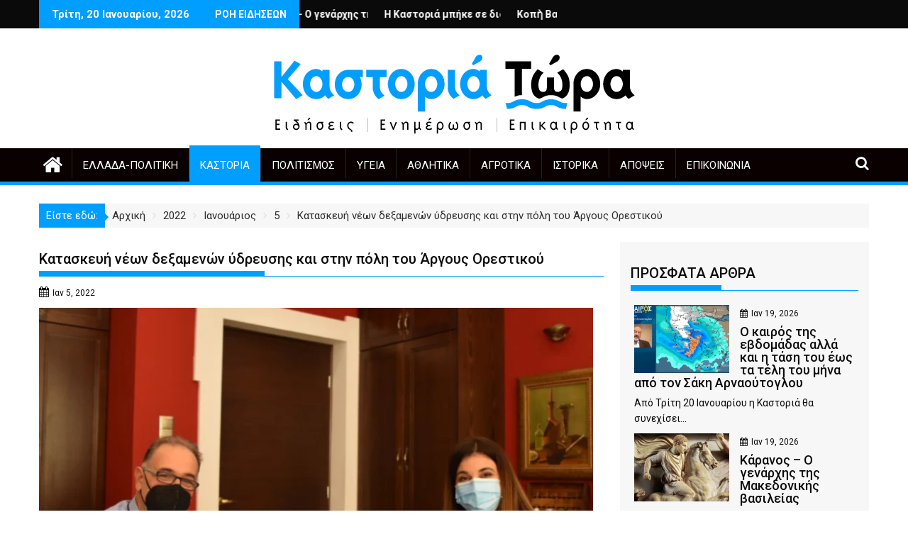

--- FILE ---
content_type: text/html; charset=UTF-8
request_url: https://kastoriatwra.gr/2022/01/05/%CE%BA%CE%B1%CF%84%CE%B1%CF%83%CE%BA%CE%B5%CF%85%CE%AE-%CE%BD%CE%AD%CF%89%CE%BD-%CE%B4%CE%B5%CE%BE%CE%B1%CE%BC%CE%B5%CE%BD%CF%8E%CE%BD-%CF%8D%CE%B4%CF%81%CE%B5%CF%85%CF%83%CE%B7%CF%82-%CE%BA%CE%B1/
body_size: 35015
content:
<!DOCTYPE html><html lang="el" prefix="og: https://ogp.me/ns#">
        	<head>

		        <meta charset="UTF-8">
        <meta name="viewport" content="width=device-width, initial-scale=1">
        <link rel="profile" href="http://gmpg.org/xfn/11">
        <link rel="pingback" href="https://kastoriatwra.gr/xmlrpc.php">
        	<style>img:is([sizes="auto" i], [sizes^="auto," i]) { contain-intrinsic-size: 3000px 1500px }</style>
	
<!-- Search Engine Optimization by Rank Math - https://rankmath.com/ -->
<title>Κατασκευή νέων δεξαμενών ύδρευσης και στην πόλη του Άργους Ορεστικού |</title>
<meta name="description" content="Μετά τους οκτώ οικισμούς του Δήμου, ήρθε η σειρά της πόλης του Άργους Ορεστικού να αποκτήσει νέες δεξαμενές ύδρευσης, στο πλαίσιο ενός ολοκληρωμένου"/>
<meta name="robots" content="follow, index, max-snippet:-1, max-video-preview:-1, max-image-preview:large"/>
<link rel="canonical" href="https://kastoriatwra.gr/2022/01/05/%ce%ba%ce%b1%cf%84%ce%b1%cf%83%ce%ba%ce%b5%cf%85%ce%ae-%ce%bd%ce%ad%cf%89%ce%bd-%ce%b4%ce%b5%ce%be%ce%b1%ce%bc%ce%b5%ce%bd%cf%8e%ce%bd-%cf%8d%ce%b4%cf%81%ce%b5%cf%85%cf%83%ce%b7%cf%82-%ce%ba%ce%b1/" />
<meta property="og:locale" content="el_GR" />
<meta property="og:type" content="article" />
<meta property="og:title" content="Κατασκευή νέων δεξαμενών ύδρευσης και στην πόλη του Άργους Ορεστικού |" />
<meta property="og:description" content="Μετά τους οκτώ οικισμούς του Δήμου, ήρθε η σειρά της πόλης του Άργους Ορεστικού να αποκτήσει νέες δεξαμενές ύδρευσης, στο πλαίσιο ενός ολοκληρωμένου" />
<meta property="og:url" content="https://kastoriatwra.gr/2022/01/05/%ce%ba%ce%b1%cf%84%ce%b1%cf%83%ce%ba%ce%b5%cf%85%ce%ae-%ce%bd%ce%ad%cf%89%ce%bd-%ce%b4%ce%b5%ce%be%ce%b1%ce%bc%ce%b5%ce%bd%cf%8e%ce%bd-%cf%8d%ce%b4%cf%81%ce%b5%cf%85%cf%83%ce%b7%cf%82-%ce%ba%ce%b1/" />
<meta property="article:tag" content="ΑΡΓΟΣ ΟΡΕΣΤΙΚΟ" />
<meta property="article:tag" content="ΥΔΡΕΥΣΗ" />
<meta property="article:section" content="Καστοριά" />
<meta property="og:updated_time" content="2022-01-05T18:52:33+02:00" />
<meta property="og:image" content="https://kastoriatwra.gr/wp-content/uploads/2022/01/Screenshot-4.png" />
<meta property="og:image:secure_url" content="https://kastoriatwra.gr/wp-content/uploads/2022/01/Screenshot-4.png" />
<meta property="og:image:width" content="840" />
<meta property="og:image:height" content="530" />
<meta property="og:image:alt" content="Κατασκευή νέων δεξαμενών ύδρευσης και στην πόλη του Άργους Ορεστικού" />
<meta property="og:image:type" content="image/png" />
<meta property="article:published_time" content="2022-01-05T18:52:32+02:00" />
<meta property="article:modified_time" content="2022-01-05T18:52:33+02:00" />
<meta name="twitter:card" content="summary_large_image" />
<meta name="twitter:title" content="Κατασκευή νέων δεξαμενών ύδρευσης και στην πόλη του Άργους Ορεστικού |" />
<meta name="twitter:description" content="Μετά τους οκτώ οικισμούς του Δήμου, ήρθε η σειρά της πόλης του Άργους Ορεστικού να αποκτήσει νέες δεξαμενές ύδρευσης, στο πλαίσιο ενός ολοκληρωμένου" />
<meta name="twitter:site" content="@kastoriatwra" />
<meta name="twitter:creator" content="@kastoriatwra" />
<meta name="twitter:image" content="https://kastoriatwra.gr/wp-content/uploads/2022/01/Screenshot-4.png" />
<meta name="twitter:label1" content="Written by" />
<meta name="twitter:data1" content="kastoriatwra" />
<meta name="twitter:label2" content="Time to read" />
<meta name="twitter:data2" content="Less than a minute" />
<script type="application/ld+json" class="rank-math-schema">{"@context":"https://schema.org","@graph":["",{"@type":"WebSite","@id":"https://kastoriatwra.gr/#website","url":"https://kastoriatwra.gr","inLanguage":"el"},{"@type":"ImageObject","@id":"https://kastoriatwra.gr/wp-content/uploads/2022/01/Screenshot-4.png","url":"https://kastoriatwra.gr/wp-content/uploads/2022/01/Screenshot-4.png","width":"840","height":"530","inLanguage":"el"},{"@type":"WebPage","@id":"https://kastoriatwra.gr/2022/01/05/%ce%ba%ce%b1%cf%84%ce%b1%cf%83%ce%ba%ce%b5%cf%85%ce%ae-%ce%bd%ce%ad%cf%89%ce%bd-%ce%b4%ce%b5%ce%be%ce%b1%ce%bc%ce%b5%ce%bd%cf%8e%ce%bd-%cf%8d%ce%b4%cf%81%ce%b5%cf%85%cf%83%ce%b7%cf%82-%ce%ba%ce%b1/#webpage","url":"https://kastoriatwra.gr/2022/01/05/%ce%ba%ce%b1%cf%84%ce%b1%cf%83%ce%ba%ce%b5%cf%85%ce%ae-%ce%bd%ce%ad%cf%89%ce%bd-%ce%b4%ce%b5%ce%be%ce%b1%ce%bc%ce%b5%ce%bd%cf%8e%ce%bd-%cf%8d%ce%b4%cf%81%ce%b5%cf%85%cf%83%ce%b7%cf%82-%ce%ba%ce%b1/","name":"\u039a\u03b1\u03c4\u03b1\u03c3\u03ba\u03b5\u03c5\u03ae \u03bd\u03ad\u03c9\u03bd \u03b4\u03b5\u03be\u03b1\u03bc\u03b5\u03bd\u03ce\u03bd \u03cd\u03b4\u03c1\u03b5\u03c5\u03c3\u03b7\u03c2 \u03ba\u03b1\u03b9 \u03c3\u03c4\u03b7\u03bd \u03c0\u03cc\u03bb\u03b7 \u03c4\u03bf\u03c5 \u0386\u03c1\u03b3\u03bf\u03c5\u03c2 \u039f\u03c1\u03b5\u03c3\u03c4\u03b9\u03ba\u03bf\u03cd |","datePublished":"2022-01-05T18:52:32+02:00","dateModified":"2022-01-05T18:52:33+02:00","isPartOf":{"@id":"https://kastoriatwra.gr/#website"},"primaryImageOfPage":{"@id":"https://kastoriatwra.gr/wp-content/uploads/2022/01/Screenshot-4.png"},"inLanguage":"el"},{"@type":"Person","@id":"https://kastoriatwra.gr/author/kastoriatwra/","name":"kastoriatwra","url":"https://kastoriatwra.gr/author/kastoriatwra/","image":{"@type":"ImageObject","@id":"https://secure.gravatar.com/avatar/0bd3c8d58ce878dd41df0e17a2be189d263d8c7b4509a13ea3121618e255da95?s=96&amp;d=mm&amp;r=g","url":"https://secure.gravatar.com/avatar/0bd3c8d58ce878dd41df0e17a2be189d263d8c7b4509a13ea3121618e255da95?s=96&amp;d=mm&amp;r=g","caption":"kastoriatwra","inLanguage":"el"},"sameAs":["https://kastoriatwra.gr"]},{"@type":"BlogPosting","headline":"\u039a\u03b1\u03c4\u03b1\u03c3\u03ba\u03b5\u03c5\u03ae \u03bd\u03ad\u03c9\u03bd \u03b4\u03b5\u03be\u03b1\u03bc\u03b5\u03bd\u03ce\u03bd \u03cd\u03b4\u03c1\u03b5\u03c5\u03c3\u03b7\u03c2 \u03ba\u03b1\u03b9 \u03c3\u03c4\u03b7\u03bd \u03c0\u03cc\u03bb\u03b7 \u03c4\u03bf\u03c5 \u0386\u03c1\u03b3\u03bf\u03c5\u03c2 \u039f\u03c1\u03b5\u03c3\u03c4\u03b9\u03ba\u03bf\u03cd |","keywords":"\u039a\u03b1\u03c4\u03b1\u03c3\u03ba\u03b5\u03c5\u03ae \u03bd\u03ad\u03c9\u03bd \u03b4\u03b5\u03be\u03b1\u03bc\u03b5\u03bd\u03ce\u03bd \u03cd\u03b4\u03c1\u03b5\u03c5\u03c3\u03b7\u03c2 \u03ba\u03b1\u03b9 \u03c3\u03c4\u03b7\u03bd \u03c0\u03cc\u03bb\u03b7 \u03c4\u03bf\u03c5 \u0386\u03c1\u03b3\u03bf\u03c5\u03c2 \u039f\u03c1\u03b5\u03c3\u03c4\u03b9\u03ba\u03bf\u03cd","datePublished":"2022-01-05T18:52:32+02:00","dateModified":"2022-01-05T18:52:33+02:00","articleSection":"\u039a\u03b1\u03c3\u03c4\u03bf\u03c1\u03b9\u03ac","author":{"@id":"https://kastoriatwra.gr/author/kastoriatwra/","name":"kastoriatwra"},"description":"\u039c\u03b5\u03c4\u03ac \u03c4\u03bf\u03c5\u03c2 \u03bf\u03ba\u03c4\u03ce \u03bf\u03b9\u03ba\u03b9\u03c3\u03bc\u03bf\u03cd\u03c2 \u03c4\u03bf\u03c5 \u0394\u03ae\u03bc\u03bf\u03c5, \u03ae\u03c1\u03b8\u03b5 \u03b7 \u03c3\u03b5\u03b9\u03c1\u03ac \u03c4\u03b7\u03c2 \u03c0\u03cc\u03bb\u03b7\u03c2 \u03c4\u03bf\u03c5 \u0386\u03c1\u03b3\u03bf\u03c5\u03c2 \u039f\u03c1\u03b5\u03c3\u03c4\u03b9\u03ba\u03bf\u03cd \u03bd\u03b1 \u03b1\u03c0\u03bf\u03ba\u03c4\u03ae\u03c3\u03b5\u03b9 \u03bd\u03ad\u03b5\u03c2 \u03b4\u03b5\u03be\u03b1\u03bc\u03b5\u03bd\u03ad\u03c2 \u03cd\u03b4\u03c1\u03b5\u03c5\u03c3\u03b7\u03c2, \u03c3\u03c4\u03bf \u03c0\u03bb\u03b1\u03af\u03c3\u03b9\u03bf \u03b5\u03bd\u03cc\u03c2 \u03bf\u03bb\u03bf\u03ba\u03bb\u03b7\u03c1\u03c9\u03bc\u03ad\u03bd\u03bf\u03c5","name":"\u039a\u03b1\u03c4\u03b1\u03c3\u03ba\u03b5\u03c5\u03ae \u03bd\u03ad\u03c9\u03bd \u03b4\u03b5\u03be\u03b1\u03bc\u03b5\u03bd\u03ce\u03bd \u03cd\u03b4\u03c1\u03b5\u03c5\u03c3\u03b7\u03c2 \u03ba\u03b1\u03b9 \u03c3\u03c4\u03b7\u03bd \u03c0\u03cc\u03bb\u03b7 \u03c4\u03bf\u03c5 \u0386\u03c1\u03b3\u03bf\u03c5\u03c2 \u039f\u03c1\u03b5\u03c3\u03c4\u03b9\u03ba\u03bf\u03cd |","@id":"https://kastoriatwra.gr/2022/01/05/%ce%ba%ce%b1%cf%84%ce%b1%cf%83%ce%ba%ce%b5%cf%85%ce%ae-%ce%bd%ce%ad%cf%89%ce%bd-%ce%b4%ce%b5%ce%be%ce%b1%ce%bc%ce%b5%ce%bd%cf%8e%ce%bd-%cf%8d%ce%b4%cf%81%ce%b5%cf%85%cf%83%ce%b7%cf%82-%ce%ba%ce%b1/#richSnippet","isPartOf":{"@id":"https://kastoriatwra.gr/2022/01/05/%ce%ba%ce%b1%cf%84%ce%b1%cf%83%ce%ba%ce%b5%cf%85%ce%ae-%ce%bd%ce%ad%cf%89%ce%bd-%ce%b4%ce%b5%ce%be%ce%b1%ce%bc%ce%b5%ce%bd%cf%8e%ce%bd-%cf%8d%ce%b4%cf%81%ce%b5%cf%85%cf%83%ce%b7%cf%82-%ce%ba%ce%b1/#webpage"},"image":{"@id":"https://kastoriatwra.gr/wp-content/uploads/2022/01/Screenshot-4.png"},"inLanguage":"el","mainEntityOfPage":{"@id":"https://kastoriatwra.gr/2022/01/05/%ce%ba%ce%b1%cf%84%ce%b1%cf%83%ce%ba%ce%b5%cf%85%ce%ae-%ce%bd%ce%ad%cf%89%ce%bd-%ce%b4%ce%b5%ce%be%ce%b1%ce%bc%ce%b5%ce%bd%cf%8e%ce%bd-%cf%8d%ce%b4%cf%81%ce%b5%cf%85%cf%83%ce%b7%cf%82-%ce%ba%ce%b1/#webpage"}}]}</script>
<!-- /Rank Math WordPress SEO plugin -->

<link rel='dns-prefetch' href='//fonts.googleapis.com' />
<link rel="alternate" type="application/rss+xml" title="Ροή RSS &raquo; " href="https://kastoriatwra.gr/feed/" />
<link rel="alternate" type="application/rss+xml" title="Ροή Σχολίων &raquo; " href="https://kastoriatwra.gr/comments/feed/" />
<script type="text/javascript" id="wpp-js" src="https://kastoriatwra.gr/wp-content/plugins/wordpress-popular-posts/assets/js/wpp.min.js?ver=7.3.6" data-sampling="0" data-sampling-rate="100" data-api-url="https://kastoriatwra.gr/wp-json/wordpress-popular-posts" data-post-id="17032" data-token="6bab9210a6" data-lang="0" data-debug="0"></script>
<link rel="alternate" type="application/rss+xml" title="Ροή Σχολίων  &raquo; Κατασκευή νέων δεξαμενών ύδρευσης και στην πόλη του Άργους Ορεστικού" href="https://kastoriatwra.gr/2022/01/05/%ce%ba%ce%b1%cf%84%ce%b1%cf%83%ce%ba%ce%b5%cf%85%ce%ae-%ce%bd%ce%ad%cf%89%ce%bd-%ce%b4%ce%b5%ce%be%ce%b1%ce%bc%ce%b5%ce%bd%cf%8e%ce%bd-%cf%8d%ce%b4%cf%81%ce%b5%cf%85%cf%83%ce%b7%cf%82-%ce%ba%ce%b1/feed/" />
		<!-- This site uses the Google Analytics by MonsterInsights plugin v9.10.0 - Using Analytics tracking - https://www.monsterinsights.com/ -->
							<script src="//www.googletagmanager.com/gtag/js?id=G-BMH3VJ61MY"  data-cfasync="false" data-wpfc-render="false" type="text/javascript" async></script>
			<script data-cfasync="false" data-wpfc-render="false" type="text/javascript">
				var mi_version = '9.10.0';
				var mi_track_user = true;
				var mi_no_track_reason = '';
								var MonsterInsightsDefaultLocations = {"page_location":"https:\/\/kastoriatwra.gr\/2022\/01\/05\/%CE%BA%CE%B1%CF%84%CE%B1%CF%83%CE%BA%CE%B5%CF%85%CE%AE-%CE%BD%CE%AD%CF%89%CE%BD-%CE%B4%CE%B5%CE%BE%CE%B1%CE%BC%CE%B5%CE%BD%CF%8E%CE%BD-%CF%8D%CE%B4%CF%81%CE%B5%CF%85%CF%83%CE%B7%CF%82-%CE%BA%CE%B1\/"};
								if ( typeof MonsterInsightsPrivacyGuardFilter === 'function' ) {
					var MonsterInsightsLocations = (typeof MonsterInsightsExcludeQuery === 'object') ? MonsterInsightsPrivacyGuardFilter( MonsterInsightsExcludeQuery ) : MonsterInsightsPrivacyGuardFilter( MonsterInsightsDefaultLocations );
				} else {
					var MonsterInsightsLocations = (typeof MonsterInsightsExcludeQuery === 'object') ? MonsterInsightsExcludeQuery : MonsterInsightsDefaultLocations;
				}

								var disableStrs = [
										'ga-disable-G-BMH3VJ61MY',
									];

				/* Function to detect opted out users */
				function __gtagTrackerIsOptedOut() {
					for (var index = 0; index < disableStrs.length; index++) {
						if (document.cookie.indexOf(disableStrs[index] + '=true') > -1) {
							return true;
						}
					}

					return false;
				}

				/* Disable tracking if the opt-out cookie exists. */
				if (__gtagTrackerIsOptedOut()) {
					for (var index = 0; index < disableStrs.length; index++) {
						window[disableStrs[index]] = true;
					}
				}

				/* Opt-out function */
				function __gtagTrackerOptout() {
					for (var index = 0; index < disableStrs.length; index++) {
						document.cookie = disableStrs[index] + '=true; expires=Thu, 31 Dec 2099 23:59:59 UTC; path=/';
						window[disableStrs[index]] = true;
					}
				}

				if ('undefined' === typeof gaOptout) {
					function gaOptout() {
						__gtagTrackerOptout();
					}
				}
								window.dataLayer = window.dataLayer || [];

				window.MonsterInsightsDualTracker = {
					helpers: {},
					trackers: {},
				};
				if (mi_track_user) {
					function __gtagDataLayer() {
						dataLayer.push(arguments);
					}

					function __gtagTracker(type, name, parameters) {
						if (!parameters) {
							parameters = {};
						}

						if (parameters.send_to) {
							__gtagDataLayer.apply(null, arguments);
							return;
						}

						if (type === 'event') {
														parameters.send_to = monsterinsights_frontend.v4_id;
							var hookName = name;
							if (typeof parameters['event_category'] !== 'undefined') {
								hookName = parameters['event_category'] + ':' + name;
							}

							if (typeof MonsterInsightsDualTracker.trackers[hookName] !== 'undefined') {
								MonsterInsightsDualTracker.trackers[hookName](parameters);
							} else {
								__gtagDataLayer('event', name, parameters);
							}
							
						} else {
							__gtagDataLayer.apply(null, arguments);
						}
					}

					__gtagTracker('js', new Date());
					__gtagTracker('set', {
						'developer_id.dZGIzZG': true,
											});
					if ( MonsterInsightsLocations.page_location ) {
						__gtagTracker('set', MonsterInsightsLocations);
					}
										__gtagTracker('config', 'G-BMH3VJ61MY', {"forceSSL":"true","link_attribution":"true"} );
										window.gtag = __gtagTracker;										(function () {
						/* https://developers.google.com/analytics/devguides/collection/analyticsjs/ */
						/* ga and __gaTracker compatibility shim. */
						var noopfn = function () {
							return null;
						};
						var newtracker = function () {
							return new Tracker();
						};
						var Tracker = function () {
							return null;
						};
						var p = Tracker.prototype;
						p.get = noopfn;
						p.set = noopfn;
						p.send = function () {
							var args = Array.prototype.slice.call(arguments);
							args.unshift('send');
							__gaTracker.apply(null, args);
						};
						var __gaTracker = function () {
							var len = arguments.length;
							if (len === 0) {
								return;
							}
							var f = arguments[len - 1];
							if (typeof f !== 'object' || f === null || typeof f.hitCallback !== 'function') {
								if ('send' === arguments[0]) {
									var hitConverted, hitObject = false, action;
									if ('event' === arguments[1]) {
										if ('undefined' !== typeof arguments[3]) {
											hitObject = {
												'eventAction': arguments[3],
												'eventCategory': arguments[2],
												'eventLabel': arguments[4],
												'value': arguments[5] ? arguments[5] : 1,
											}
										}
									}
									if ('pageview' === arguments[1]) {
										if ('undefined' !== typeof arguments[2]) {
											hitObject = {
												'eventAction': 'page_view',
												'page_path': arguments[2],
											}
										}
									}
									if (typeof arguments[2] === 'object') {
										hitObject = arguments[2];
									}
									if (typeof arguments[5] === 'object') {
										Object.assign(hitObject, arguments[5]);
									}
									if ('undefined' !== typeof arguments[1].hitType) {
										hitObject = arguments[1];
										if ('pageview' === hitObject.hitType) {
											hitObject.eventAction = 'page_view';
										}
									}
									if (hitObject) {
										action = 'timing' === arguments[1].hitType ? 'timing_complete' : hitObject.eventAction;
										hitConverted = mapArgs(hitObject);
										__gtagTracker('event', action, hitConverted);
									}
								}
								return;
							}

							function mapArgs(args) {
								var arg, hit = {};
								var gaMap = {
									'eventCategory': 'event_category',
									'eventAction': 'event_action',
									'eventLabel': 'event_label',
									'eventValue': 'event_value',
									'nonInteraction': 'non_interaction',
									'timingCategory': 'event_category',
									'timingVar': 'name',
									'timingValue': 'value',
									'timingLabel': 'event_label',
									'page': 'page_path',
									'location': 'page_location',
									'title': 'page_title',
									'referrer' : 'page_referrer',
								};
								for (arg in args) {
																		if (!(!args.hasOwnProperty(arg) || !gaMap.hasOwnProperty(arg))) {
										hit[gaMap[arg]] = args[arg];
									} else {
										hit[arg] = args[arg];
									}
								}
								return hit;
							}

							try {
								f.hitCallback();
							} catch (ex) {
							}
						};
						__gaTracker.create = newtracker;
						__gaTracker.getByName = newtracker;
						__gaTracker.getAll = function () {
							return [];
						};
						__gaTracker.remove = noopfn;
						__gaTracker.loaded = true;
						window['__gaTracker'] = __gaTracker;
					})();
									} else {
										console.log("");
					(function () {
						function __gtagTracker() {
							return null;
						}

						window['__gtagTracker'] = __gtagTracker;
						window['gtag'] = __gtagTracker;
					})();
									}
			</script>
							<!-- / Google Analytics by MonsterInsights -->
		<script type="text/javascript">
/* <![CDATA[ */
window._wpemojiSettings = {"baseUrl":"https:\/\/s.w.org\/images\/core\/emoji\/16.0.1\/72x72\/","ext":".png","svgUrl":"https:\/\/s.w.org\/images\/core\/emoji\/16.0.1\/svg\/","svgExt":".svg","source":{"concatemoji":"https:\/\/kastoriatwra.gr\/wp-includes\/js\/wp-emoji-release.min.js?ver=6.8.3"}};
/*! This file is auto-generated */
!function(s,n){var o,i,e;function c(e){try{var t={supportTests:e,timestamp:(new Date).valueOf()};sessionStorage.setItem(o,JSON.stringify(t))}catch(e){}}function p(e,t,n){e.clearRect(0,0,e.canvas.width,e.canvas.height),e.fillText(t,0,0);var t=new Uint32Array(e.getImageData(0,0,e.canvas.width,e.canvas.height).data),a=(e.clearRect(0,0,e.canvas.width,e.canvas.height),e.fillText(n,0,0),new Uint32Array(e.getImageData(0,0,e.canvas.width,e.canvas.height).data));return t.every(function(e,t){return e===a[t]})}function u(e,t){e.clearRect(0,0,e.canvas.width,e.canvas.height),e.fillText(t,0,0);for(var n=e.getImageData(16,16,1,1),a=0;a<n.data.length;a++)if(0!==n.data[a])return!1;return!0}function f(e,t,n,a){switch(t){case"flag":return n(e,"\ud83c\udff3\ufe0f\u200d\u26a7\ufe0f","\ud83c\udff3\ufe0f\u200b\u26a7\ufe0f")?!1:!n(e,"\ud83c\udde8\ud83c\uddf6","\ud83c\udde8\u200b\ud83c\uddf6")&&!n(e,"\ud83c\udff4\udb40\udc67\udb40\udc62\udb40\udc65\udb40\udc6e\udb40\udc67\udb40\udc7f","\ud83c\udff4\u200b\udb40\udc67\u200b\udb40\udc62\u200b\udb40\udc65\u200b\udb40\udc6e\u200b\udb40\udc67\u200b\udb40\udc7f");case"emoji":return!a(e,"\ud83e\udedf")}return!1}function g(e,t,n,a){var r="undefined"!=typeof WorkerGlobalScope&&self instanceof WorkerGlobalScope?new OffscreenCanvas(300,150):s.createElement("canvas"),o=r.getContext("2d",{willReadFrequently:!0}),i=(o.textBaseline="top",o.font="600 32px Arial",{});return e.forEach(function(e){i[e]=t(o,e,n,a)}),i}function t(e){var t=s.createElement("script");t.src=e,t.defer=!0,s.head.appendChild(t)}"undefined"!=typeof Promise&&(o="wpEmojiSettingsSupports",i=["flag","emoji"],n.supports={everything:!0,everythingExceptFlag:!0},e=new Promise(function(e){s.addEventListener("DOMContentLoaded",e,{once:!0})}),new Promise(function(t){var n=function(){try{var e=JSON.parse(sessionStorage.getItem(o));if("object"==typeof e&&"number"==typeof e.timestamp&&(new Date).valueOf()<e.timestamp+604800&&"object"==typeof e.supportTests)return e.supportTests}catch(e){}return null}();if(!n){if("undefined"!=typeof Worker&&"undefined"!=typeof OffscreenCanvas&&"undefined"!=typeof URL&&URL.createObjectURL&&"undefined"!=typeof Blob)try{var e="postMessage("+g.toString()+"("+[JSON.stringify(i),f.toString(),p.toString(),u.toString()].join(",")+"));",a=new Blob([e],{type:"text/javascript"}),r=new Worker(URL.createObjectURL(a),{name:"wpTestEmojiSupports"});return void(r.onmessage=function(e){c(n=e.data),r.terminate(),t(n)})}catch(e){}c(n=g(i,f,p,u))}t(n)}).then(function(e){for(var t in e)n.supports[t]=e[t],n.supports.everything=n.supports.everything&&n.supports[t],"flag"!==t&&(n.supports.everythingExceptFlag=n.supports.everythingExceptFlag&&n.supports[t]);n.supports.everythingExceptFlag=n.supports.everythingExceptFlag&&!n.supports.flag,n.DOMReady=!1,n.readyCallback=function(){n.DOMReady=!0}}).then(function(){return e}).then(function(){var e;n.supports.everything||(n.readyCallback(),(e=n.source||{}).concatemoji?t(e.concatemoji):e.wpemoji&&e.twemoji&&(t(e.twemoji),t(e.wpemoji)))}))}((window,document),window._wpemojiSettings);
/* ]]> */
</script>
<!-- kastoriatwra.gr is managing ads with Advanced Ads 2.0.16 – https://wpadvancedads.com/ --><script id="kasto-ready">
			window.advanced_ads_ready=function(e,a){a=a||"complete";var d=function(e){return"interactive"===a?"loading"!==e:"complete"===e};d(document.readyState)?e():document.addEventListener("readystatechange",(function(a){d(a.target.readyState)&&e()}),{once:"interactive"===a})},window.advanced_ads_ready_queue=window.advanced_ads_ready_queue||[];		</script>
		
<link rel='stylesheet' id='ts-poll-block-css' href='https://kastoriatwra.gr/wp-content/plugins/poll-wp/admin/css/block.css?ver=6.8.3' type='text/css' media='all' />
<style id='wp-emoji-styles-inline-css' type='text/css'>

	img.wp-smiley, img.emoji {
		display: inline !important;
		border: none !important;
		box-shadow: none !important;
		height: 1em !important;
		width: 1em !important;
		margin: 0 0.07em !important;
		vertical-align: -0.1em !important;
		background: none !important;
		padding: 0 !important;
	}
</style>
<link rel='stylesheet' id='wp-block-library-css' href='https://kastoriatwra.gr/wp-includes/css/dist/block-library/style.min.css?ver=6.8.3' type='text/css' media='all' />
<style id='wp-block-library-theme-inline-css' type='text/css'>
.wp-block-audio :where(figcaption){color:#555;font-size:13px;text-align:center}.is-dark-theme .wp-block-audio :where(figcaption){color:#ffffffa6}.wp-block-audio{margin:0 0 1em}.wp-block-code{border:1px solid #ccc;border-radius:4px;font-family:Menlo,Consolas,monaco,monospace;padding:.8em 1em}.wp-block-embed :where(figcaption){color:#555;font-size:13px;text-align:center}.is-dark-theme .wp-block-embed :where(figcaption){color:#ffffffa6}.wp-block-embed{margin:0 0 1em}.blocks-gallery-caption{color:#555;font-size:13px;text-align:center}.is-dark-theme .blocks-gallery-caption{color:#ffffffa6}:root :where(.wp-block-image figcaption){color:#555;font-size:13px;text-align:center}.is-dark-theme :root :where(.wp-block-image figcaption){color:#ffffffa6}.wp-block-image{margin:0 0 1em}.wp-block-pullquote{border-bottom:4px solid;border-top:4px solid;color:currentColor;margin-bottom:1.75em}.wp-block-pullquote cite,.wp-block-pullquote footer,.wp-block-pullquote__citation{color:currentColor;font-size:.8125em;font-style:normal;text-transform:uppercase}.wp-block-quote{border-left:.25em solid;margin:0 0 1.75em;padding-left:1em}.wp-block-quote cite,.wp-block-quote footer{color:currentColor;font-size:.8125em;font-style:normal;position:relative}.wp-block-quote:where(.has-text-align-right){border-left:none;border-right:.25em solid;padding-left:0;padding-right:1em}.wp-block-quote:where(.has-text-align-center){border:none;padding-left:0}.wp-block-quote.is-large,.wp-block-quote.is-style-large,.wp-block-quote:where(.is-style-plain){border:none}.wp-block-search .wp-block-search__label{font-weight:700}.wp-block-search__button{border:1px solid #ccc;padding:.375em .625em}:where(.wp-block-group.has-background){padding:1.25em 2.375em}.wp-block-separator.has-css-opacity{opacity:.4}.wp-block-separator{border:none;border-bottom:2px solid;margin-left:auto;margin-right:auto}.wp-block-separator.has-alpha-channel-opacity{opacity:1}.wp-block-separator:not(.is-style-wide):not(.is-style-dots){width:100px}.wp-block-separator.has-background:not(.is-style-dots){border-bottom:none;height:1px}.wp-block-separator.has-background:not(.is-style-wide):not(.is-style-dots){height:2px}.wp-block-table{margin:0 0 1em}.wp-block-table td,.wp-block-table th{word-break:normal}.wp-block-table :where(figcaption){color:#555;font-size:13px;text-align:center}.is-dark-theme .wp-block-table :where(figcaption){color:#ffffffa6}.wp-block-video :where(figcaption){color:#555;font-size:13px;text-align:center}.is-dark-theme .wp-block-video :where(figcaption){color:#ffffffa6}.wp-block-video{margin:0 0 1em}:root :where(.wp-block-template-part.has-background){margin-bottom:0;margin-top:0;padding:1.25em 2.375em}
</style>
<style id='classic-theme-styles-inline-css' type='text/css'>
/*! This file is auto-generated */
.wp-block-button__link{color:#fff;background-color:#32373c;border-radius:9999px;box-shadow:none;text-decoration:none;padding:calc(.667em + 2px) calc(1.333em + 2px);font-size:1.125em}.wp-block-file__button{background:#32373c;color:#fff;text-decoration:none}
</style>
<link rel='stylesheet' id='magnific-popup-css' href='https://kastoriatwra.gr/wp-content/plugins/gutentor/assets/library/magnific-popup/magnific-popup.min.css?ver=1.8.0' type='text/css' media='all' />
<link rel='stylesheet' id='slick-css' href='https://kastoriatwra.gr/wp-content/plugins/gutentor/assets/library/slick/slick.min.css?ver=1.8.1' type='text/css' media='all' />
<link rel='stylesheet' id='fontawesome-css' href='https://kastoriatwra.gr/wp-content/plugins/gutentor/assets/library/font-awesome-4.7.0/css/font-awesome.min.css?ver=4' type='text/css' media='all' />
<link rel='stylesheet' id='wpness-grid-css' href='https://kastoriatwra.gr/wp-content/plugins/gutentor/assets/library/wpness-grid/wpness-grid.css?ver=1.0.0' type='text/css' media='all' />
<link rel='stylesheet' id='animate-css' href='https://kastoriatwra.gr/wp-content/plugins/gutentor/assets/library/animatecss/animate.min.css?ver=3.7.2' type='text/css' media='all' />
<link rel='stylesheet' id='wp-components-css' href='https://kastoriatwra.gr/wp-includes/css/dist/components/style.min.css?ver=6.8.3' type='text/css' media='all' />
<link rel='stylesheet' id='wp-preferences-css' href='https://kastoriatwra.gr/wp-includes/css/dist/preferences/style.min.css?ver=6.8.3' type='text/css' media='all' />
<link rel='stylesheet' id='wp-block-editor-css' href='https://kastoriatwra.gr/wp-includes/css/dist/block-editor/style.min.css?ver=6.8.3' type='text/css' media='all' />
<link rel='stylesheet' id='wp-reusable-blocks-css' href='https://kastoriatwra.gr/wp-includes/css/dist/reusable-blocks/style.min.css?ver=6.8.3' type='text/css' media='all' />
<link rel='stylesheet' id='wp-patterns-css' href='https://kastoriatwra.gr/wp-includes/css/dist/patterns/style.min.css?ver=6.8.3' type='text/css' media='all' />
<link rel='stylesheet' id='wp-editor-css' href='https://kastoriatwra.gr/wp-includes/css/dist/editor/style.min.css?ver=6.8.3' type='text/css' media='all' />
<link rel='stylesheet' id='gutentor-css' href='https://kastoriatwra.gr/wp-content/plugins/gutentor/dist/blocks.style.build.css?ver=3.5.4' type='text/css' media='all' />
<style id='global-styles-inline-css' type='text/css'>
:root{--wp--preset--aspect-ratio--square: 1;--wp--preset--aspect-ratio--4-3: 4/3;--wp--preset--aspect-ratio--3-4: 3/4;--wp--preset--aspect-ratio--3-2: 3/2;--wp--preset--aspect-ratio--2-3: 2/3;--wp--preset--aspect-ratio--16-9: 16/9;--wp--preset--aspect-ratio--9-16: 9/16;--wp--preset--color--black: #000000;--wp--preset--color--cyan-bluish-gray: #abb8c3;--wp--preset--color--white: #ffffff;--wp--preset--color--pale-pink: #f78da7;--wp--preset--color--vivid-red: #cf2e2e;--wp--preset--color--luminous-vivid-orange: #ff6900;--wp--preset--color--luminous-vivid-amber: #fcb900;--wp--preset--color--light-green-cyan: #7bdcb5;--wp--preset--color--vivid-green-cyan: #00d084;--wp--preset--color--pale-cyan-blue: #8ed1fc;--wp--preset--color--vivid-cyan-blue: #0693e3;--wp--preset--color--vivid-purple: #9b51e0;--wp--preset--color--dark-gray: #A9A9A9;--wp--preset--color--silver: #C0C0C0;--wp--preset--color--white-smoke: #F5F5F5;--wp--preset--color--pink: #FFC0CB;--wp--preset--color--light-pink: #FFB6C1;--wp--preset--color--orchid: #DA70D6;--wp--preset--color--violet: #EE82EE;--wp--preset--color--sky-blue: #87CEEB;--wp--preset--color--light-cyan: #E0FFFF;--wp--preset--color--pale-green: #98FB98;--wp--preset--color--blue: #0000FF;--wp--preset--color--navy: #000080;--wp--preset--color--orange: #FFA500;--wp--preset--color--dark-orange: #FF8C00;--wp--preset--color--tomato: #FF6347;--wp--preset--color--maroon: #800000;--wp--preset--color--g-palette-1650017956976: rgba(245, 127, 49, 0.9);--wp--preset--gradient--vivid-cyan-blue-to-vivid-purple: linear-gradient(135deg,rgba(6,147,227,1) 0%,rgb(155,81,224) 100%);--wp--preset--gradient--light-green-cyan-to-vivid-green-cyan: linear-gradient(135deg,rgb(122,220,180) 0%,rgb(0,208,130) 100%);--wp--preset--gradient--luminous-vivid-amber-to-luminous-vivid-orange: linear-gradient(135deg,rgba(252,185,0,1) 0%,rgba(255,105,0,1) 100%);--wp--preset--gradient--luminous-vivid-orange-to-vivid-red: linear-gradient(135deg,rgba(255,105,0,1) 0%,rgb(207,46,46) 100%);--wp--preset--gradient--very-light-gray-to-cyan-bluish-gray: linear-gradient(135deg,rgb(238,238,238) 0%,rgb(169,184,195) 100%);--wp--preset--gradient--cool-to-warm-spectrum: linear-gradient(135deg,rgb(74,234,220) 0%,rgb(151,120,209) 20%,rgb(207,42,186) 40%,rgb(238,44,130) 60%,rgb(251,105,98) 80%,rgb(254,248,76) 100%);--wp--preset--gradient--blush-light-purple: linear-gradient(135deg,rgb(255,206,236) 0%,rgb(152,150,240) 100%);--wp--preset--gradient--blush-bordeaux: linear-gradient(135deg,rgb(254,205,165) 0%,rgb(254,45,45) 50%,rgb(107,0,62) 100%);--wp--preset--gradient--luminous-dusk: linear-gradient(135deg,rgb(255,203,112) 0%,rgb(199,81,192) 50%,rgb(65,88,208) 100%);--wp--preset--gradient--pale-ocean: linear-gradient(135deg,rgb(255,245,203) 0%,rgb(182,227,212) 50%,rgb(51,167,181) 100%);--wp--preset--gradient--electric-grass: linear-gradient(135deg,rgb(202,248,128) 0%,rgb(113,206,126) 100%);--wp--preset--gradient--midnight: linear-gradient(135deg,rgb(2,3,129) 0%,rgb(40,116,252) 100%);--wp--preset--font-size--small: 13px;--wp--preset--font-size--medium: 20px;--wp--preset--font-size--large: 36px;--wp--preset--font-size--x-large: 42px;--wp--preset--spacing--20: 0.44rem;--wp--preset--spacing--30: 0.67rem;--wp--preset--spacing--40: 1rem;--wp--preset--spacing--50: 1.5rem;--wp--preset--spacing--60: 2.25rem;--wp--preset--spacing--70: 3.38rem;--wp--preset--spacing--80: 5.06rem;--wp--preset--shadow--natural: 6px 6px 9px rgba(0, 0, 0, 0.2);--wp--preset--shadow--deep: 12px 12px 50px rgba(0, 0, 0, 0.4);--wp--preset--shadow--sharp: 6px 6px 0px rgba(0, 0, 0, 0.2);--wp--preset--shadow--outlined: 6px 6px 0px -3px rgba(255, 255, 255, 1), 6px 6px rgba(0, 0, 0, 1);--wp--preset--shadow--crisp: 6px 6px 0px rgba(0, 0, 0, 1);}:where(.is-layout-flex){gap: 0.5em;}:where(.is-layout-grid){gap: 0.5em;}body .is-layout-flex{display: flex;}.is-layout-flex{flex-wrap: wrap;align-items: center;}.is-layout-flex > :is(*, div){margin: 0;}body .is-layout-grid{display: grid;}.is-layout-grid > :is(*, div){margin: 0;}:where(.wp-block-columns.is-layout-flex){gap: 2em;}:where(.wp-block-columns.is-layout-grid){gap: 2em;}:where(.wp-block-post-template.is-layout-flex){gap: 1.25em;}:where(.wp-block-post-template.is-layout-grid){gap: 1.25em;}.has-black-color{color: var(--wp--preset--color--black) !important;}.has-cyan-bluish-gray-color{color: var(--wp--preset--color--cyan-bluish-gray) !important;}.has-white-color{color: var(--wp--preset--color--white) !important;}.has-pale-pink-color{color: var(--wp--preset--color--pale-pink) !important;}.has-vivid-red-color{color: var(--wp--preset--color--vivid-red) !important;}.has-luminous-vivid-orange-color{color: var(--wp--preset--color--luminous-vivid-orange) !important;}.has-luminous-vivid-amber-color{color: var(--wp--preset--color--luminous-vivid-amber) !important;}.has-light-green-cyan-color{color: var(--wp--preset--color--light-green-cyan) !important;}.has-vivid-green-cyan-color{color: var(--wp--preset--color--vivid-green-cyan) !important;}.has-pale-cyan-blue-color{color: var(--wp--preset--color--pale-cyan-blue) !important;}.has-vivid-cyan-blue-color{color: var(--wp--preset--color--vivid-cyan-blue) !important;}.has-vivid-purple-color{color: var(--wp--preset--color--vivid-purple) !important;}.has-black-background-color{background-color: var(--wp--preset--color--black) !important;}.has-cyan-bluish-gray-background-color{background-color: var(--wp--preset--color--cyan-bluish-gray) !important;}.has-white-background-color{background-color: var(--wp--preset--color--white) !important;}.has-pale-pink-background-color{background-color: var(--wp--preset--color--pale-pink) !important;}.has-vivid-red-background-color{background-color: var(--wp--preset--color--vivid-red) !important;}.has-luminous-vivid-orange-background-color{background-color: var(--wp--preset--color--luminous-vivid-orange) !important;}.has-luminous-vivid-amber-background-color{background-color: var(--wp--preset--color--luminous-vivid-amber) !important;}.has-light-green-cyan-background-color{background-color: var(--wp--preset--color--light-green-cyan) !important;}.has-vivid-green-cyan-background-color{background-color: var(--wp--preset--color--vivid-green-cyan) !important;}.has-pale-cyan-blue-background-color{background-color: var(--wp--preset--color--pale-cyan-blue) !important;}.has-vivid-cyan-blue-background-color{background-color: var(--wp--preset--color--vivid-cyan-blue) !important;}.has-vivid-purple-background-color{background-color: var(--wp--preset--color--vivid-purple) !important;}.has-black-border-color{border-color: var(--wp--preset--color--black) !important;}.has-cyan-bluish-gray-border-color{border-color: var(--wp--preset--color--cyan-bluish-gray) !important;}.has-white-border-color{border-color: var(--wp--preset--color--white) !important;}.has-pale-pink-border-color{border-color: var(--wp--preset--color--pale-pink) !important;}.has-vivid-red-border-color{border-color: var(--wp--preset--color--vivid-red) !important;}.has-luminous-vivid-orange-border-color{border-color: var(--wp--preset--color--luminous-vivid-orange) !important;}.has-luminous-vivid-amber-border-color{border-color: var(--wp--preset--color--luminous-vivid-amber) !important;}.has-light-green-cyan-border-color{border-color: var(--wp--preset--color--light-green-cyan) !important;}.has-vivid-green-cyan-border-color{border-color: var(--wp--preset--color--vivid-green-cyan) !important;}.has-pale-cyan-blue-border-color{border-color: var(--wp--preset--color--pale-cyan-blue) !important;}.has-vivid-cyan-blue-border-color{border-color: var(--wp--preset--color--vivid-cyan-blue) !important;}.has-vivid-purple-border-color{border-color: var(--wp--preset--color--vivid-purple) !important;}.has-vivid-cyan-blue-to-vivid-purple-gradient-background{background: var(--wp--preset--gradient--vivid-cyan-blue-to-vivid-purple) !important;}.has-light-green-cyan-to-vivid-green-cyan-gradient-background{background: var(--wp--preset--gradient--light-green-cyan-to-vivid-green-cyan) !important;}.has-luminous-vivid-amber-to-luminous-vivid-orange-gradient-background{background: var(--wp--preset--gradient--luminous-vivid-amber-to-luminous-vivid-orange) !important;}.has-luminous-vivid-orange-to-vivid-red-gradient-background{background: var(--wp--preset--gradient--luminous-vivid-orange-to-vivid-red) !important;}.has-very-light-gray-to-cyan-bluish-gray-gradient-background{background: var(--wp--preset--gradient--very-light-gray-to-cyan-bluish-gray) !important;}.has-cool-to-warm-spectrum-gradient-background{background: var(--wp--preset--gradient--cool-to-warm-spectrum) !important;}.has-blush-light-purple-gradient-background{background: var(--wp--preset--gradient--blush-light-purple) !important;}.has-blush-bordeaux-gradient-background{background: var(--wp--preset--gradient--blush-bordeaux) !important;}.has-luminous-dusk-gradient-background{background: var(--wp--preset--gradient--luminous-dusk) !important;}.has-pale-ocean-gradient-background{background: var(--wp--preset--gradient--pale-ocean) !important;}.has-electric-grass-gradient-background{background: var(--wp--preset--gradient--electric-grass) !important;}.has-midnight-gradient-background{background: var(--wp--preset--gradient--midnight) !important;}.has-small-font-size{font-size: var(--wp--preset--font-size--small) !important;}.has-medium-font-size{font-size: var(--wp--preset--font-size--medium) !important;}.has-large-font-size{font-size: var(--wp--preset--font-size--large) !important;}.has-x-large-font-size{font-size: var(--wp--preset--font-size--x-large) !important;}
:where(.wp-block-post-template.is-layout-flex){gap: 1.25em;}:where(.wp-block-post-template.is-layout-grid){gap: 1.25em;}
:where(.wp-block-columns.is-layout-flex){gap: 2em;}:where(.wp-block-columns.is-layout-grid){gap: 2em;}
:root :where(.wp-block-pullquote){font-size: 1.5em;line-height: 1.6;}
</style>
<link rel='stylesheet' id='contact-form-7-css' href='https://kastoriatwra.gr/wp-content/plugins/contact-form-7/includes/css/styles.css?ver=6.1.4' type='text/css' media='all' />
<link rel='stylesheet' id='ts-poll-public-css' href='https://kastoriatwra.gr/wp-content/plugins/poll-wp/public/css/ts_poll-public.css?ver=2.5.4' type='text/css' media='all' />
<link rel='stylesheet' id='ts-poll-fonts-css' href='https://kastoriatwra.gr/wp-content/plugins/poll-wp/fonts/ts_poll-fonts.css?ver=2.5.4' type='text/css' media='all' />
<link rel='stylesheet' id='survey-maker-min-css' href='https://kastoriatwra.gr/wp-content/plugins/survey-maker/public/css/survey-maker-public-min.css?ver=5.1.9.8' type='text/css' media='all' />
<link rel='stylesheet' id='wordpress-popular-posts-css-css' href='https://kastoriatwra.gr/wp-content/plugins/wordpress-popular-posts/assets/css/wpp.css?ver=7.3.6' type='text/css' media='all' />
<link rel='stylesheet' id='Roboto-css' href='//fonts.googleapis.com/css?family=Roboto&#038;ver=6.8.3' type='text/css' media='all' />
<link rel='stylesheet' id='supermag-googleapis-css' href='//fonts.googleapis.com/css?family=Oswald%3A300%2C400%2C700%7CRoboto%3A300italic%2C400%2C500%2C700&#038;ver=4.0.3' type='text/css' media='all' />
<link rel='stylesheet' id='bxslider-css' href='https://kastoriatwra.gr/wp-content/themes/supermagpro/assets/library/bxslider/css/jquery.bxslider.min.css?ver=4.2.6' type='text/css' media='all' />
<link rel='stylesheet' id='mCustomScrollbar-css' href='https://kastoriatwra.gr/wp-content/themes/supermagpro/assets/library/malihu-custom-scrollbar/jquery.mCustomScrollbar.min.css?ver=3.0.9' type='text/css' media='all' />
<link rel='stylesheet' id='font-awesome-css' href='https://kastoriatwra.gr/wp-content/themes/supermagpro/assets/library/Font-Awesome/css/font-awesome.min.css?ver=4.7.0' type='text/css' media='all' />
<link rel='stylesheet' id='supermag-style-css' href='https://kastoriatwra.gr/wp-content/themes/supermagpro/style.css?ver=1.2.3.3' type='text/css' media='all' />
<style id='supermag-style-inline-css' type='text/css'>

        .site-title,
        .site-title a{
            font-family: 'Roboto';
        }
        .site-description,
        .site-description a{
            font-family: 'Roboto';
        }
        .main-navigation .acmethemes-nav a{
            font-family: 'Roboto';
        }
        h1, h1 a,
        h2, h2 a,
        h3, h3 a,
        h4, h4 a,
        h5, h5 a,
        h6, h6 a {
            font-family: 'Roboto';
        }
        body, p {
            font-family: 'Roboto';
        }
        .site-title,
        .site-title a{
            color: #4db2ec;
        }
        .site-title:hover,
        .site-title a:hover{
            color: #2d2d2d;
        }
        .site-description,
        .site-description a{
            color: #0a0a0a;
        }
        h1, h1 a,
        h2, h2 a,
        h3, h3 a,
        h4, h4 a,
        h5, h5 a,
        h6, h6 a {
            color: #0a0a0a;
        }
         .entry-content p,.details{
            color: #0a0a0a;
        }
        .comment-form .form-submit input,
        .read-more,
        .bn-title,
        .home-icon.front_page_on,
        .slider-section .cat-links a,
        .gallery-carousel .mCSB_scrollTools .mCSB_dragger .mCSB_dragger_bar,
        #calendar_wrap #wp-calendar #today,
        #calendar_wrap #wp-calendar #today a,
        .wpcf7-form input.wpcf7-submit:hover,
        .breadcrumb{
            background: #009eff;
        }
         .breadcrumb::after {
            border-left: 5px solid #009eff;
        }
        .rtl .breadcrumb::after {
            border-right: 5px solid #009eff;
            border-left: medium none;
        }
         .header-wrapper #site-navigation{
            border-bottom: 5px solid #009eff;
        }
        .search-block input#menu-search,
        .widget_search input#s,
        .slicknav_btn.slicknav_open,
        .footer-wrapper .bn-title,
        .gallery-carousel  li:hover img,
        .page-numbers:hover,
        .page-numbers:focus, .page-numbers.current,
        .wpcf7-form input.wpcf7-submit{
            border: 1px solid #009eff;
        }
         .footer-wrapper .border{
            border-top: 1px solid #009eff;
        }
        .socials a:hover,
        .search-block #searchsubmit,
        .widget_search #searchsubmit,
        .slider-section .bx-controls-direction a,
        .sm-up:hover,
        .sm-tabs-title .single-tab-title.opened,
        .page-numbers,
        .wpcf7-form input.wpcf7-submit{
            color: #009eff;
        }
         .sm-tabs-title .single-tab-title.opened::after{
            border-color: #009eff transparent;
        }
        .slicknav_btn.slicknav_open:before{
            background: none repeat scroll 0 0 #009eff;
            box-shadow: 0 6px 0 0 #009eff, 0 12px 0 0 #009eff;
        }
        .besides-slider .beside-post{
            border-bottom: 3px solid #009eff;
        }
        .widget-title,
            .footer-wrapper,
            .page-header .page-title,
            .single .entry-header .entry-title,
            .page .entry-header .entry-title
            {
            border-bottom: 1px solid #009eff;
        }
        .footer-wrapper .bn-title:before,
        .widget-title:before,
            .page-header .page-title:before,
            .single .entry-header .entry-title:before,
            .page .entry-header .entry-title:before
            {
            border-bottom: 7px solid #009eff;
        }
        .active img{
            border: 2px solid #009eff;
        }
        .comment-form .form-submit input:hover,
        .slider-section .cat-links a:hover,
        .read-more:hover,
        .slider-section .bx-controls-direction a,
        .sm-up-container,
        .gallery-carousel .mCSB_container{
            background:#0a0a0a;
        }
        .gallery-carousel  li img {
            border:1px solid #0a0a0a;
        }
        .entry-content a{
            color: #0a0a0a;
        }
        a:hover,
        .nav-links a:hover,
        #supermag-breadcrumbs a:hover,
        .bn-content a:hover,
        .slider-section .slide-title:hover,
        .feature-side-slider .post-title a:hover,
        .slider-feature-wrap a:hover,
        .feature-side-slider .beside-post:hover .beside-caption a,
        .featured-desc a:hover h4,
        .featured-desc .above-entry-meta span:hover{
            color: #009eff;
        }
        .nav-links .nav-previous a:hover, .nav-links .nav-next a:hover{
            border-top: 1px solid #009eff;
        }
         .posted-on a,
         .posted-on i,
        .author.vcard a,
        .author.vcard i,
        .comments-link a,
        .comments-link i,
        .edit-link a,
        .edit-link i,
        .cat-links a,
        .cat-links i,
        .tags-links a,
        .tags-links i,
        .byline a,
        .byline i{
            color: #0a0a0a;
        }
        .posted-on:hover i,
        .posted-on:hover a,
        .author.vcard:hover,
        .author.vcard:hover a,
        .author.vcard:hover i,
        .comments-link:hover a,
        .comments-link:hover i,
        .cat-links:hover a,
        .cat-links:hover i,
        .edit-link:hover a,
        .edit-link:hover i,
        .tags-links:hover a,
        .tags-links:hover i,
        .byline:hover a,
        .byline:hover i
        {
            color: #009eff;
        }
        .top-header-section,
        .top-header-section .wrapper{
            background: #0a0a0a;
        }
        .header-wrapper,
        .no-header-bn {
            background: #ffffff;
        }
        .header-wrapper #site-navigation,
        .header-wrapper .supermag_mega_menu.menu .mega-sub-menu li.menu-item-inner-mega .supermag-mega-menu-cat-wrap a,
        .header-wrapper .supermag_mega_menu.menu .mega-sub-menu li.menu-item a,
        .mega-sub-menu .supermag-mega-menu-cat-wrap,
        .header-wrapper ul.sub-menu.mega-sub-menu,
        .slicknav_btn,
        .header-wrapper .main-navigation .slicknav_nav ul.sub-menu,
        .header-wrapper .main-navigation ul ul.sub-menu li,
        .header-wrapper .supermag_mega_menu.menu .mega-sub-menu li.menu-item-inner-mega .supermag-mega-menu-cat-wrap a{
            background: #0a0000;
        }
        .header-wrapper .menu > li.current-menu-item > a,
        .header-wrapper .menu > li.current-menu-parent a,
        .header-wrapper .menu > li.current_page_parent a,
        .header-wrapper .menu > li.current_page_ancestor a,
        .header-wrapper .menu > li.current-menu-item > a:before,
        .header-wrapper .menu > li.current-menu-parent > a:before,
        .header-wrapper .menu > li.current_page_parent > a:before,
        .header-wrapper .menu > li.current_page_ancestor > a:before{
            background: #009eff;
        }
        .slicknav_nav li:hover > a,
        .slicknav_nav li.current-menu-ancestor  a,
        .slicknav_nav li.current-menu-item  > a,
        .slicknav_nav li.current_page_item a,
        .slicknav_nav li.current_page_item .slicknav_item span,
        .mega-sub-menu .mega-active-cat{
            color: #009eff;
        }
        .supermag-mega-menu-con-wrap,
        .header-wrapper .menu li:hover > a,
        .header-wrapper .supermag_mega_menu.menu .mega-sub-menu li.menu-item-inner-mega .supermag-mega-menu-cat-wrap a.mega-active-cat{
            background: #009eff;
        }
        .supermag_mega_menu .header-wrapper .main-navigation ul ul.sub-menu li:hover > a,
        .icon-menu:hover,
        .header-wrapper .supermag_mega_menu.menu .mega-sub-menu li.menu-item a:hover,
        .slicknav_nav li .slicknav_item:hover a{
            color:#009eff;
        }
        @media screen and (max-width:992px){
            .supermag-mega-menu-con-wrap,
            .header-wrapper .supermag_mega_menu.menu .mega-sub-menu li.menu-item-inner-mega .supermag-mega-menu-cat-wrap a.mega-active-cat{
                background:#0a0000;
            }
        }
        @media screen and (max-width:639px){
            .mega-sub-menu .menu-post-block h2 a:hover {
                color: #009eff;
            }
        }
       .header-wrapper .menu li a{
            color: #ffffff;
        }
       .header-wrapper #site-navigation{
            box-shadow: -1px -5px 0 -1px #0a0000 inset;
        }
       #supermag-breadcrumbs{
            background: #f7f7f7;
        }
       .secondary-sidebar .widget-area.sidebar{
            background: #f7f7f7;
        }
       .footer-wrapper,
       .wrapper.footer-wrapper{
            background: #0a0a0a;
        }
       .footer-wrapper .widget-title,
        .footer-wrapper h1, .footer-wrapper h1 a,
        .footer-wrapper h2, .footer-wrapper h2 a,
        .footer-wrapper h3, .footer-wrapper h3 a,
        .footer-wrapper h4, .footer-wrapper h4 a,
        .footer-wrapper h5, .footer-wrapper h5 a,
        .footer-wrapper h6, .footer-wrapper h6 a{
            color: #ffffff;
        }
       .footer-wrapper,
        .footer-wrapper .featured-desc .above-entry-meta,
        .footer-wrapper .entry-content p,.footer-wrapper .details{
            color: #ffffff;
        }
       .footer-wrapper a,
         .footer-wrapper .featured-desc .above-entry-meta i{
             color: #ffffff;
         }
       .footer-wrapper a:hover,
        .footer-sidebar .featured-desc .above-entry-meta a:hover {
            color: #009eff;
        }
                    .cat-links .at-cat-item-1{
                    background: #009eff!important;
                    color : #fff!important;
                    }
                    
                    .at-cat-color-wrap-1 .widget-title::before,
                    body.category-1 .page-header .page-title::before
                    {
                     border-bottom: 7px solid #009eff;
                    }
                    
                    .at-cat-color-wrap-1 .widget-title,
                     body.category-1 .page-header .page-title
                    {
                     border-bottom: 1px solid #009eff;
                    }
                    .cat-links .at-cat-item-1:hover{
                    background: #0a0a0a!important;
                    color : #fff!important;
                    }
                    
                    .cat-links .at-cat-item-17{
                    background: #009eff!important;
                    color : #fff!important;
                    }
                    
                    .at-cat-color-wrap-17 .widget-title::before,
                    body.category-17 .page-header .page-title::before
                    {
                     border-bottom: 7px solid #009eff;
                    }
                    
                    .at-cat-color-wrap-17 .widget-title,
                     body.category-17 .page-header .page-title
                    {
                     border-bottom: 1px solid #009eff;
                    }
                    .cat-links .at-cat-item-17:hover{
                    background: #0a0a0a!important;
                    color : #fff!important;
                    }
                    
                    .cat-links .at-cat-item-18{
                    background: #009eff!important;
                    color : #fff!important;
                    }
                    
                    .at-cat-color-wrap-18 .widget-title::before,
                    body.category-18 .page-header .page-title::before
                    {
                     border-bottom: 7px solid #009eff;
                    }
                    
                    .at-cat-color-wrap-18 .widget-title,
                     body.category-18 .page-header .page-title
                    {
                     border-bottom: 1px solid #009eff;
                    }
                    .cat-links .at-cat-item-18:hover{
                    background: #000000!important;
                    color : #fff!important;
                    }
                    
                    .cat-links .at-cat-item-19{
                    background: #009eff!important;
                    color : #fff!important;
                    }
                    
                    .at-cat-color-wrap-19 .widget-title::before,
                    body.category-19 .page-header .page-title::before
                    {
                     border-bottom: 7px solid #009eff;
                    }
                    
                    .at-cat-color-wrap-19 .widget-title,
                     body.category-19 .page-header .page-title
                    {
                     border-bottom: 1px solid #009eff;
                    }
                    .cat-links .at-cat-item-19:hover{
                    background: #000000!important;
                    color : #fff!important;
                    }
                    
                    .cat-links .at-cat-item-20{
                    background: #009eff!important;
                    color : #fff!important;
                    }
                    
                    .at-cat-color-wrap-20 .widget-title::before,
                    body.category-20 .page-header .page-title::before
                    {
                     border-bottom: 7px solid #009eff;
                    }
                    
                    .at-cat-color-wrap-20 .widget-title,
                     body.category-20 .page-header .page-title
                    {
                     border-bottom: 1px solid #009eff;
                    }
                    .cat-links .at-cat-item-20:hover{
                    background: #000000!important;
                    color : #fff!important;
                    }
                    
                    .cat-links .at-cat-item-21{
                    background: #009eff!important;
                    color : #fff!important;
                    }
                    
                    .at-cat-color-wrap-21 .widget-title::before,
                    body.category-21 .page-header .page-title::before
                    {
                     border-bottom: 7px solid #009eff;
                    }
                    
                    .at-cat-color-wrap-21 .widget-title,
                     body.category-21 .page-header .page-title
                    {
                     border-bottom: 1px solid #009eff;
                    }
                    .cat-links .at-cat-item-21:hover{
                    background: #000000!important;
                    color : #fff!important;
                    }
                    
                    .cat-links .at-cat-item-22{
                    background: #009eff!important;
                    color : #fff!important;
                    }
                    
                    .at-cat-color-wrap-22 .widget-title::before,
                    body.category-22 .page-header .page-title::before
                    {
                     border-bottom: 7px solid #009eff;
                    }
                    
                    .at-cat-color-wrap-22 .widget-title,
                     body.category-22 .page-header .page-title
                    {
                     border-bottom: 1px solid #009eff;
                    }
                    .cat-links .at-cat-item-22:hover{
                    background: #000000!important;
                    color : #fff!important;
                    }
                    
                    .cat-links .at-cat-item-23{
                    background: #009eff!important;
                    color : #fff!important;
                    }
                    
                    .at-cat-color-wrap-23 .widget-title::before,
                    body.category-23 .page-header .page-title::before
                    {
                     border-bottom: 7px solid #009eff;
                    }
                    
                    .at-cat-color-wrap-23 .widget-title,
                     body.category-23 .page-header .page-title
                    {
                     border-bottom: 1px solid #009eff;
                    }
                    .cat-links .at-cat-item-23:hover{
                    background: #000000!important;
                    color : #fff!important;
                    }
                    
                    .cat-links .at-cat-item-24{
                    background: #009eff!important;
                    color : #fff!important;
                    }
                    
                    .at-cat-color-wrap-24 .widget-title::before,
                    body.category-24 .page-header .page-title::before
                    {
                     border-bottom: 7px solid #009eff;
                    }
                    
                    .at-cat-color-wrap-24 .widget-title,
                     body.category-24 .page-header .page-title
                    {
                     border-bottom: 1px solid #009eff;
                    }
                    .cat-links .at-cat-item-24:hover{
                    background: #2d2d2d!important;
                    color : #fff!important;
                    }
                    
                    .cat-links .at-cat-item-155{
                    background: #009eff!important;
                    color : #fff!important;
                    }
                    
                    .at-cat-color-wrap-155 .widget-title::before,
                    body.category-155 .page-header .page-title::before
                    {
                     border-bottom: 7px solid #009eff;
                    }
                    
                    .at-cat-color-wrap-155 .widget-title,
                     body.category-155 .page-header .page-title
                    {
                     border-bottom: 1px solid #009eff;
                    }
                    .cat-links .at-cat-item-155:hover{
                    background: #2d2d2d!important;
                    color : #fff!important;
                    }
                    
                    .cat-links .at-cat-item-2084{
                    background: #009eff!important;
                    color : #fff!important;
                    }
                    
                    .cat-links .at-cat-item-2084:hover{
                    background: #2d2d2d!important;
                    color : #fff!important;
                    }
                    .popup-wrap .popup-content { height: 330px; } .sticky-popup{ width:265px!important }
</style>
<link rel='stylesheet' id='supermag-block-front-styles-css' href='https://kastoriatwra.gr/wp-content/themes/supermagpro/acmethemes/gutenberg/gutenberg-front.css?ver=1.0' type='text/css' media='all' />
<link rel='stylesheet' id='heateor_sss_frontend_css-css' href='https://kastoriatwra.gr/wp-content/plugins/sassy-social-share/public/css/sassy-social-share-public.css?ver=3.3.79' type='text/css' media='all' />
<style id='heateor_sss_frontend_css-inline-css' type='text/css'>
.heateor_sss_button_instagram span.heateor_sss_svg,a.heateor_sss_instagram span.heateor_sss_svg{background:radial-gradient(circle at 30% 107%,#fdf497 0,#fdf497 5%,#fd5949 45%,#d6249f 60%,#285aeb 90%)}.heateor_sss_horizontal_sharing .heateor_sss_svg,.heateor_sss_standard_follow_icons_container .heateor_sss_svg{color:#fff;border-width:0px;border-style:solid;border-color:transparent}.heateor_sss_horizontal_sharing .heateorSssTCBackground{color:#666}.heateor_sss_horizontal_sharing span.heateor_sss_svg:hover,.heateor_sss_standard_follow_icons_container span.heateor_sss_svg:hover{border-color:transparent;}.heateor_sss_vertical_sharing span.heateor_sss_svg,.heateor_sss_floating_follow_icons_container span.heateor_sss_svg{color:#fff;border-width:0px;border-style:solid;border-color:transparent;}.heateor_sss_vertical_sharing .heateorSssTCBackground{color:#666;}.heateor_sss_vertical_sharing span.heateor_sss_svg:hover,.heateor_sss_floating_follow_icons_container span.heateor_sss_svg:hover{border-color:transparent;}@media screen and (max-width:783px) {.heateor_sss_vertical_sharing{display:none!important}}
</style>
<script type="text/javascript" src="https://kastoriatwra.gr/wp-content/plugins/google-analytics-for-wordpress/assets/js/frontend-gtag.min.js?ver=9.10.0" id="monsterinsights-frontend-script-js" async="async" data-wp-strategy="async"></script>
<script data-cfasync="false" data-wpfc-render="false" type="text/javascript" id='monsterinsights-frontend-script-js-extra'>/* <![CDATA[ */
var monsterinsights_frontend = {"js_events_tracking":"true","download_extensions":"doc,pdf,ppt,zip,xls,docx,pptx,xlsx","inbound_paths":"[{\"path\":\"\\\/go\\\/\",\"label\":\"affiliate\"},{\"path\":\"\\\/recommend\\\/\",\"label\":\"affiliate\"}]","home_url":"https:\/\/kastoriatwra.gr","hash_tracking":"false","v4_id":"G-BMH3VJ61MY"};/* ]]> */
</script>
<script type="text/javascript" src="https://kastoriatwra.gr/wp-includes/js/jquery/jquery.min.js?ver=3.7.1" id="jquery-core-js"></script>
<script type="text/javascript" src="https://kastoriatwra.gr/wp-includes/js/jquery/jquery-migrate.min.js?ver=3.4.1" id="jquery-migrate-js"></script>
<script type="text/javascript" src="https://kastoriatwra.gr/wp-content/plugins/poll-wp/public/js/vue.js?ver=2.5.4" id="ts-poll-vue-js"></script>
<script type="text/javascript" id="ts-poll-public-js-extra">
/* <![CDATA[ */
var tsPollData = {"root_url":"https:\/\/kastoriatwra.gr\/wp-json\/","nonce":"6bab9210a6"};
/* ]]> */
</script>
<script type="text/javascript" src="https://kastoriatwra.gr/wp-content/plugins/poll-wp/public/js/ts_poll-public.js?ver=2.5.4" id="ts-poll-public-js"></script>
<!--[if lt IE 9]>
<script type="text/javascript" src="https://kastoriatwra.gr/wp-content/themes/supermagpro/assets/library/html5shiv/html5shiv.min.js?ver=3.7.3" id="html5shiv-js"></script>
<![endif]-->
<!--[if lt IE 9]>
<script type="text/javascript" src="https://kastoriatwra.gr/wp-content/themes/supermagpro/assets/library/respond/respond.min.js?ver=1.4.2" id="respond-js"></script>
<![endif]-->
<link rel="https://api.w.org/" href="https://kastoriatwra.gr/wp-json/" /><link rel="alternate" title="JSON" type="application/json" href="https://kastoriatwra.gr/wp-json/wp/v2/posts/17032" /><link rel="EditURI" type="application/rsd+xml" title="RSD" href="https://kastoriatwra.gr/xmlrpc.php?rsd" />
<meta name="generator" content="WordPress 6.8.3" />
<link rel='shortlink' href='https://kastoriatwra.gr/?p=17032' />
<link rel="alternate" title="oEmbed (JSON)" type="application/json+oembed" href="https://kastoriatwra.gr/wp-json/oembed/1.0/embed?url=https%3A%2F%2Fkastoriatwra.gr%2F2022%2F01%2F05%2F%25ce%25ba%25ce%25b1%25cf%2584%25ce%25b1%25cf%2583%25ce%25ba%25ce%25b5%25cf%2585%25ce%25ae-%25ce%25bd%25ce%25ad%25cf%2589%25ce%25bd-%25ce%25b4%25ce%25b5%25ce%25be%25ce%25b1%25ce%25bc%25ce%25b5%25ce%25bd%25cf%258e%25ce%25bd-%25cf%258d%25ce%25b4%25cf%2581%25ce%25b5%25cf%2585%25cf%2583%25ce%25b7%25cf%2582-%25ce%25ba%25ce%25b1%2F" />
<link rel="alternate" title="oEmbed (XML)" type="text/xml+oembed" href="https://kastoriatwra.gr/wp-json/oembed/1.0/embed?url=https%3A%2F%2Fkastoriatwra.gr%2F2022%2F01%2F05%2F%25ce%25ba%25ce%25b1%25cf%2584%25ce%25b1%25cf%2583%25ce%25ba%25ce%25b5%25cf%2585%25ce%25ae-%25ce%25bd%25ce%25ad%25cf%2589%25ce%25bd-%25ce%25b4%25ce%25b5%25ce%25be%25ce%25b1%25ce%25bc%25ce%25b5%25ce%25bd%25cf%258e%25ce%25bd-%25cf%258d%25ce%25b4%25cf%2581%25ce%25b5%25cf%2585%25cf%2583%25ce%25b7%25cf%2582-%25ce%25ba%25ce%25b1%2F&#038;format=xml" />
            <style id="wpp-loading-animation-styles">@-webkit-keyframes bgslide{from{background-position-x:0}to{background-position-x:-200%}}@keyframes bgslide{from{background-position-x:0}to{background-position-x:-200%}}.wpp-widget-block-placeholder,.wpp-shortcode-placeholder{margin:0 auto;width:60px;height:3px;background:#dd3737;background:linear-gradient(90deg,#dd3737 0%,#571313 10%,#dd3737 100%);background-size:200% auto;border-radius:3px;-webkit-animation:bgslide 1s infinite linear;animation:bgslide 1s infinite linear}</style>
            <style type="text/css" id="custom-background-css">
body.custom-background { background-color: #ffffff; }
</style>
	<link rel="icon" href="https://kastoriatwra.gr/wp-content/uploads/2025/10/cropped-Favicon-32x32.jpg" sizes="32x32" />
<link rel="icon" href="https://kastoriatwra.gr/wp-content/uploads/2025/10/cropped-Favicon-192x192.jpg" sizes="192x192" />
<link rel="apple-touch-icon" href="https://kastoriatwra.gr/wp-content/uploads/2025/10/cropped-Favicon-180x180.jpg" />
<meta name="msapplication-TileImage" content="https://kastoriatwra.gr/wp-content/uploads/2025/10/cropped-Favicon-270x270.jpg" />
<!-- Gutentor Dynamic CSS -->
<style type="text/css" id='gutentor-dynamic-css'>
.has-g-palette-1650017956976-color{color:rgba(245,127,49,0.9)}
</style>
	</head>
<body class="wp-singular post-template-default single single-post postid-17032 single-format-standard custom-background wp-theme-supermagpro gutentor-active right-sidebar at-sticky-sidebar single-large-image blog-disable-image-zoom left-logo-right-ainfo aa-prefix-kasto-">

        <div id="page" class="hfeed site">
            <a class="skip-link screen-reader-text" href="#content" title="link">Περάστε στο περιεχόμενο</a>
		        <header id="masthead" class="site-header">
            <div class="top-header-section clearfix">
                <div class="wrapper">
                     <div class="header-latest-posts float-left bn-title">Τρίτη, 20 Ιανουαρίου, 2026</div>				<div class="header-latest-posts bn-wrapper float-left">
					<div class="bn-title">
						ΡΟΗ ΕΙΔΗΣΕΩΝ					</div>
					<ul class="bn" data-speed="12000" data-mode="horizontal" data-column="2">
													<li class="bn-content">
								<a href="https://kastoriatwra.gr/2026/01/19/%ce%bf-%ce%ba%ce%b1%ce%b9%cf%81%cf%8c%cf%82-%cf%84%ce%b7%cf%82-%ce%b5%ce%b2%ce%b4%ce%bf%ce%bc%ce%ac%ce%b4%ce%b1%cf%82-%ce%b1%ce%bb%ce%bb%ce%ac-%ce%ba%ce%b1%ce%b9-%ce%b7-%cf%84%ce%ac%cf%83%ce%b7-%cf%84/" title="Ο καιρός της εβδομάδας αλλά και η τάση του έως τα τέλη του μήνα από τον Σάκη Αρναούτογλου">
									Ο καιρός της εβδομάδας αλλά και η τάση του έως τα τέλη του μήνα από τον Σάκη Αρναούτογλου								</a>
							</li>
													<li class="bn-content">
								<a href="https://kastoriatwra.gr/2026/01/19/%ce%ba%ce%ac%cf%81%ce%b1%ce%bd%ce%bf%cf%82-%ce%bf-%ce%b3%ce%b5%ce%bd%ce%ac%cf%81%cf%87%ce%b7%cf%82-%cf%84%ce%b7%cf%82-%ce%bc%ce%b1%ce%ba%ce%b5%ce%b4%ce%bf%ce%bd%ce%b9%ce%ba%ce%ae%cf%82/" title="Κάρανος – Ο γενάρχης της Μακεδονικής βασιλείας">
									Κάρανος – Ο γενάρχης της Μακεδονικής βασιλείας								</a>
							</li>
													<li class="bn-content">
								<a href="https://kastoriatwra.gr/2026/01/18/%ce%b7-%ce%ba%ce%b1%cf%83%cf%84%ce%bf%cf%81%ce%b9%ce%ac-%ce%bc%cf%80%ce%ae%ce%ba%ce%b5-%cf%83%ce%b5-%ce%b4%ce%b9%ce%b1%cf%87%cf%81%ce%bf%ce%bd%ce%b9%ce%ba%ce%ac-%cf%87%cf%81%ce%b9%cf%83%cf%84%ce%bf/" title="Η Καστοριά μπήκε σε διαχρονικά Χριστούγεννα – 340 ημέρες 🎄 και σήμερα...">
									Η Καστοριά μπήκε σε διαχρονικά Χριστούγεννα – 340 ημέρες 🎄 και σήμερα...								</a>
							</li>
													<li class="bn-content">
								<a href="https://kastoriatwra.gr/2026/01/17/%ce%ba%ce%bf%cf%80%e1%bd%b4-%ce%b2%ce%b1%cf%83%ce%b9%ce%bb%cf%8c%cf%80%ce%b9%cf%84%ce%b1%cf%82-%cf%84%ce%bf%e1%bf%a6-%ce%b3%ce%b5%ce%bd%ce%b9%ce%ba%ce%bf%e1%bf%a6-%cf%86%ce%b9%ce%bb%ce%bf%cf%80%cf%84/" title="Κοπὴ Βασιλόπιτας τοῦ Γενικοῦ Φιλοπτώχου Ταμείου τῆς Ι. Μ. Καστορίας - Πρόσκληση">
									Κοπὴ Βασιλόπιτας τοῦ Γενικοῦ Φιλοπτώχου Ταμείου τῆς Ι. Μ. Καστορίας - Πρόσκληση								</a>
							</li>
													<li class="bn-content">
								<a href="https://kastoriatwra.gr/2026/01/17/%cf%84%ce%ac%cf%83%ce%bf%cf%82-%ce%b4%ce%bf%cf%8d%cf%83%ce%b7%cf%82-%cf%80%ce%b5%cf%81%ce%af-%ce%b1%ce%b9%cf%83%ce%b8%ce%b7%cf%84%ce%b9%ce%ba%ce%ae%cf%82/" title="Τάσος Δούσης: Περί αισθητικής…">
									Τάσος Δούσης: Περί αισθητικής…								</a>
							</li>
													<li class="bn-content">
								<a href="https://kastoriatwra.gr/2026/01/17/%ce%b4%ce%b5%ce%bd-%ce%b5%ce%af%ce%bd%ce%b1%ce%b9-%cf%87%ce%b9%ce%bf%cf%8d%ce%bc%ce%bf%cf%81-%ce%b5%ce%af%ce%bd%ce%b1%ce%b9-%ce%bc%ce%af%cf%83%ce%bf%cf%82-%ce%ba%ce%b1%ce%b9-%cf%84%ce%bf/" title="Δεν είναι «χιούμορ». Είναι μίσος. Και το ανεχόμαστε κάθε μέρα">
									Δεν είναι «χιούμορ». Είναι μίσος. Και το ανεχόμαστε κάθε μέρα								</a>
							</li>
													<li class="bn-content">
								<a href="https://kastoriatwra.gr/2026/01/16/%ce%b4%ce%b9%cf%80%ce%bb%cf%89%ce%bc%ce%b1%cf%84%ce%b9%ce%ba%cf%8c%cf%82-%ce%b1%cf%80%cf%8c%ce%b7%cf%87%ce%bf%cf%82-%ce%b1%cf%80%cf%8c-%ce%b4%ce%b7%ce%bb%cf%8e%cf%83%ce%b5%ce%b9%cf%82-%cf%81%ce%ac/" title="Διπλωματικός απόηχος από δηλώσεις Ράμα σε διεθνή Σύνοδο">
									Διπλωματικός απόηχος από δηλώσεις Ράμα σε διεθνή Σύνοδο								</a>
							</li>
											</ul>
				</div> <!-- .header-latest-posts -->
			                    <div class="right-header float-right">
                                            </div>
                </div>
            </div>
            <!-- .top-header-section -->
            <div class="header-wrapper clearfix">
                <div class="header-container">
	                
                    <div class="wrapper">
                        <div class="site-branding clearfix">
                                                        <div class="clearfix"></div>
                                                    </div>
                    </div>
	                <div id="wp-custom-header" class="wp-custom-header"><div class="wrapper header-image-wrap"><a  href="https://kastoriatwra.gr" title="" rel="home"><img src="https://kastoriatwra.gr/wp-content/uploads/2025/10/cropped-Kastoria-twra-new-logo.png" width="600" height="138" alt="" decoding="async" fetchpriority="high" /> </a></div></div>                    <nav id="site-navigation" class="main-navigation supermag-enable-sticky-menu clearfix">
                        <div class="header-main-menu wrapper clearfix">
                                                            <div class="home-icon">
                                    <a href="https://kastoriatwra.gr/" title=""><i class="fa fa-home"></i></a>
                                </div>
                                <div class="acmethemes-nav"><ul id="menu-%ce%ba%ce%b5%ce%bd%cf%84%cf%81%ce%b9%ce%ba%ce%bf-%ce%bc%ce%b5%ce%bd%ce%bf%cf%85-%cf%80%ce%b1%ce%bd%cf%89-%cf%80%ce%b1%ce%bd%cf%89" class="menu supermag_mega_menu"><li id="menu-item-252" class="menu-item menu-item-type-taxonomy menu-item-object-category menu-item-252"><a href="https://kastoriatwra.gr/category/e%ce%bb%ce%bb%ce%ac%ce%b4%ce%b1-%cf%80%ce%bf%ce%bb%ce%b9%cf%84%ce%b9%ce%ba%ce%ae/">Ελλάδα-Πολιτική</a></li>
<li id="menu-item-253" class="menu-item menu-item-type-taxonomy menu-item-object-category current-post-ancestor current-menu-parent current-post-parent menu-item-253"><a href="https://kastoriatwra.gr/category/%ce%ba%ce%b1%cf%83%cf%84%ce%bf%cf%81%ce%b9%ce%ac/">Καστοριά</a></li>
<li id="menu-item-254" class="menu-item menu-item-type-taxonomy menu-item-object-category menu-item-254"><a href="https://kastoriatwra.gr/category/%cf%80%ce%bf%ce%bb%ce%b9%cf%84%ce%b9%cf%83%ce%bc%cf%8c%cf%82/">Πολιτισμός</a></li>
<li id="menu-item-259" class="menu-item menu-item-type-taxonomy menu-item-object-category menu-item-259"><a href="https://kastoriatwra.gr/category/%cf%85%ce%b3%ce%b5%ce%b9%ce%b1/">Υγεία</a></li>
<li id="menu-item-250" class="menu-item menu-item-type-taxonomy menu-item-object-category menu-item-250"><a href="https://kastoriatwra.gr/category/%ce%b1%ce%b8%ce%bb%ce%b7%cf%84%ce%b9%ce%ba%ce%ac/">Αθλητικά</a></li>
<li id="menu-item-249" class="menu-item menu-item-type-taxonomy menu-item-object-category menu-item-249"><a href="https://kastoriatwra.gr/category/%ce%b1%ce%b3%cf%81%ce%bf%cf%84%ce%b9%ce%ba%ce%ac/">Αγροτικά</a></li>
<li id="menu-item-263" class="menu-item menu-item-type-taxonomy menu-item-object-category menu-item-263"><a href="https://kastoriatwra.gr/category/%ce%b9%cf%83%cf%84%ce%bf%cf%81%ce%b9%ce%ba%ce%ac/">Ιστορικά</a></li>
<li id="menu-item-258" class="menu-item menu-item-type-taxonomy menu-item-object-category menu-item-258"><a href="https://kastoriatwra.gr/category/%ce%b1%cf%80%cf%8c%cf%88%ce%b5%ce%b9%cf%82/">Απόψεις</a></li>
<li id="menu-item-199" class="menu-item menu-item-type-post_type menu-item-object-page menu-item-199"><a href="https://kastoriatwra.gr/%ce%b5%cf%80%ce%b9%ce%ba%ce%bf%ce%b9%ce%bd%cf%89%ce%bd%ce%af%ce%b1/">Επικοινωνία</a></li>
</ul></div><a class="fa fa-search icon-menu search-icon-menu" href="#"></a><div class='menu-search-toggle'><div class='menu-search-inner'><div class="search-block">
    <form action="https://kastoriatwra.gr" class="searchform" id="searchform" method="get" role="search">
        <div>
            <label for="menu-search" class="screen-reader-text"></label>
                        <input type="text"  placeholder="αναζήτηση"  id="menu-search" name="s" value="">
            <button class="fa fa-search" type="submit" id="searchsubmit"></button>
        </div>
    </form>
</div></div></div>                        </div>
                        <div class="responsive-slick-menu wrapper clearfix"></div>
                    </nav>
                    <!-- #site-navigation -->
	                                </div>
                <!-- .header-container -->
            </div>
            <!-- header-wrapper-->
        </header>
        <!-- #masthead -->
                <div class="wrapper content-wrapper clearfix">
            <div id="content" class="site-content">
        <div class='breadcrumbs init-animate clearfix'><span class='breadcrumb'>Είστε εδώ:</span><div id='supermag-breadcrumbs' class='clearfix'><div role="navigation" aria-label="Διαδρομή" class="breadcrumb-trail breadcrumbs" itemprop="breadcrumb"><ul class="trail-items" itemscope itemtype="http://schema.org/BreadcrumbList"><meta name="numberOfItems" content="5" /><meta name="itemListOrder" content="Ascending" /><li itemprop="itemListElement" itemscope itemtype="http://schema.org/ListItem" class="trail-item trail-begin"><a href="https://kastoriatwra.gr/" rel="home" itemprop="item"><span itemprop="name">Αρχική</span></a><meta itemprop="position" content="1" /></li><li itemprop="itemListElement" itemscope itemtype="http://schema.org/ListItem" class="trail-item"><a href="https://kastoriatwra.gr/2022/" itemprop="item"><span itemprop="name">2022</span></a><meta itemprop="position" content="2" /></li><li itemprop="itemListElement" itemscope itemtype="http://schema.org/ListItem" class="trail-item"><a href="https://kastoriatwra.gr/2022/01/" itemprop="item"><span itemprop="name">Ιανουάριος</span></a><meta itemprop="position" content="3" /></li><li itemprop="itemListElement" itemscope itemtype="http://schema.org/ListItem" class="trail-item"><a href="https://kastoriatwra.gr/2022/01/05/" itemprop="item"><span itemprop="name">5</span></a><meta itemprop="position" content="4" /></li><li class="trail-item trail-end"><span><span>Κατασκευή νέων δεξαμενών ύδρευσης και στην πόλη του Άργους Ορεστικού</span></span></li></ul></div></div></div>	<div id="primary" class="content-area">
		<main id="main" class="site-main">
            <article id="post-17032" class="post-17032 post type-post status-publish format-standard has-post-thumbnail hentry category-19 tag-300 tag-1246">
	<header class="entry-header">
		<h1 class="entry-title">Κατασκευή νέων δεξαμενών ύδρευσης και στην πόλη του Άργους Ορεστικού</h1>		<div class="entry-meta">
			<span class="posted-on"><i class="fa fa-calendar"></i><a href="https://kastoriatwra.gr/2022/01/05/%ce%ba%ce%b1%cf%84%ce%b1%cf%83%ce%ba%ce%b5%cf%85%ce%ae-%ce%bd%ce%ad%cf%89%ce%bd-%ce%b4%ce%b5%ce%be%ce%b1%ce%bc%ce%b5%ce%bd%cf%8e%ce%bd-%cf%8d%ce%b4%cf%81%ce%b5%cf%85%cf%83%ce%b7%cf%82-%ce%ba%ce%b1/" rel="bookmark"><time class="entry-date published" datetime="2022-01-05T18:52:32+02:00">Ιαν 5, 2022</time><time class="updated" datetime="2022-01-05T18:52:33+02:00">Ιαν 5, 2022</time></a></span>		</div><!-- .entry-meta -->
	</header><!-- .entry-header -->
			<div class="single-feat clearfix">
						<figure class="single-thumb single-thumb-full">
				<img width="840" height="530" src="https://kastoriatwra.gr/wp-content/uploads/2022/01/Screenshot-4.png" class="attachment-full size-full wp-post-image" alt="" decoding="async" />			</figure>
		</div>
		<div class="entry-content">
		
<p style="font-size:18px"><img decoding="async" height="16" width="16" alt="👉" src="https://static.xx.fbcdn.net/images/emoji.php/v9/t51/1/16/1f449.png"> Μετά τους οκτώ οικισμούς του Δήμου, ήρθε η σειρά της πόλης του Άργους Ορεστικού να αποκτήσει νέες δεξαμενές ύδρευσης, στο πλαίσιο ενός ολοκληρωμένου σχεδιασμού εκσυγχρονισμού του δικτύου και αναβάθμισης της ποιότητας νερού.</p>



<p style="font-size:18px"><img decoding="async" height="16" width="16" alt="👉" src="https://static.xx.fbcdn.net/images/emoji.php/v9/t51/1/16/1f449.png"> Πρόκειται για ένα ιδιαίτερα σημαντικό έργο υποδομών, το οποίο μεταξύ άλλων θα εξασφαλίσει και μεγαλύτερη επάρκεια νερού σε περιόδους λειψυδρίας, αφού οι δεξαμενές που θα κατασκευαστούν θα έχουν διπλάσια χωρητικότητα από τις υφιστάμενες.</p>



<p style="font-size:18px"><img decoding="async" height="16" width="16" alt="👉" src="https://static.xx.fbcdn.net/images/emoji.php/v9/t51/1/16/1f449.png"> Η σύμβαση του έργου υπογράφτηκε σήμερα μεταξύ του Δημάρχου Πάνου Κεπαπτσόγλου και της εκπροσώπου της αναδόχου εταιρείας και ανέρχεται στο ποσό των 290.000 € περίπου.  </p>



<p class="has-cyan-bluish-gray-background-color has-background" style="font-size:18px"> <img loading="lazy" decoding="async" width="80" height="74" class="wp-image-16815" style="width: 80px;" src="https://kastoriatwra.gr/wp-content/uploads/2021/12/kastorialogo_christmas-copy-1-1.png" alt=""></p>
<div class="tptn_counter" id="tptn_counter_17032">Visited 2 times, 1 visit(s) today</div><div class='heateorSssClear'></div><div  class='heateor_sss_sharing_container heateor_sss_horizontal_sharing' data-heateor-sss-href='https://kastoriatwra.gr/2022/01/05/%ce%ba%ce%b1%cf%84%ce%b1%cf%83%ce%ba%ce%b5%cf%85%ce%ae-%ce%bd%ce%ad%cf%89%ce%bd-%ce%b4%ce%b5%ce%be%ce%b1%ce%bc%ce%b5%ce%bd%cf%8e%ce%bd-%cf%8d%ce%b4%cf%81%ce%b5%cf%85%cf%83%ce%b7%cf%82-%ce%ba%ce%b1/'><div class='heateor_sss_sharing_title' style="font-weight:bold" >Κοινοποίησε:</div><div class="heateor_sss_sharing_ul"><a aria-label="Facebook" class="heateor_sss_facebook" href="https://www.facebook.com/sharer/sharer.php?u=https%3A%2F%2Fkastoriatwra.gr%2F2022%2F01%2F05%2F%25ce%25ba%25ce%25b1%25cf%2584%25ce%25b1%25cf%2583%25ce%25ba%25ce%25b5%25cf%2585%25ce%25ae-%25ce%25bd%25ce%25ad%25cf%2589%25ce%25bd-%25ce%25b4%25ce%25b5%25ce%25be%25ce%25b1%25ce%25bc%25ce%25b5%25ce%25bd%25cf%258e%25ce%25bd-%25cf%258d%25ce%25b4%25cf%2581%25ce%25b5%25cf%2585%25cf%2583%25ce%25b7%25cf%2582-%25ce%25ba%25ce%25b1%2F" title="Facebook" rel="nofollow noopener" target="_blank" style="font-size:32px!important;box-shadow:none;display:inline-block;vertical-align:middle"><span class="heateor_sss_svg" style="background-color:#0765FE;width:35px;height:35px;border-radius:999px;display:inline-block;opacity:1;float:left;font-size:32px;box-shadow:none;display:inline-block;font-size:16px;padding:0 4px;vertical-align:middle;background-repeat:repeat;overflow:hidden;padding:0;cursor:pointer;box-sizing:content-box"><svg style="display:block;border-radius:999px;" focusable="false" aria-hidden="true" xmlns="http://www.w3.org/2000/svg" width="100%" height="100%" viewBox="0 0 32 32"><path fill="#fff" d="M28 16c0-6.627-5.373-12-12-12S4 9.373 4 16c0 5.628 3.875 10.35 9.101 11.647v-7.98h-2.474V16H13.1v-1.58c0-4.085 1.849-5.978 5.859-5.978.76 0 2.072.15 2.608.298v3.325c-.283-.03-.775-.045-1.386-.045-1.967 0-2.728.745-2.728 2.683V16h3.92l-.673 3.667h-3.247v8.245C23.395 27.195 28 22.135 28 16Z"></path></svg></span></a><a aria-label="Twitter" class="heateor_sss_button_twitter" href="https://twitter.com/intent/tweet?text=%CE%9A%CE%B1%CF%84%CE%B1%CF%83%CE%BA%CE%B5%CF%85%CE%AE%20%CE%BD%CE%AD%CF%89%CE%BD%20%CE%B4%CE%B5%CE%BE%CE%B1%CE%BC%CE%B5%CE%BD%CF%8E%CE%BD%20%CF%8D%CE%B4%CF%81%CE%B5%CF%85%CF%83%CE%B7%CF%82%20%CE%BA%CE%B1%CE%B9%20%CF%83%CF%84%CE%B7%CE%BD%20%CF%80%CF%8C%CE%BB%CE%B7%20%CF%84%CE%BF%CF%85%20%CE%86%CF%81%CE%B3%CE%BF%CF%85%CF%82%20%CE%9F%CF%81%CE%B5%CF%83%CF%84%CE%B9%CE%BA%CE%BF%CF%8D&url=https%3A%2F%2Fkastoriatwra.gr%2F2022%2F01%2F05%2F%25ce%25ba%25ce%25b1%25cf%2584%25ce%25b1%25cf%2583%25ce%25ba%25ce%25b5%25cf%2585%25ce%25ae-%25ce%25bd%25ce%25ad%25cf%2589%25ce%25bd-%25ce%25b4%25ce%25b5%25ce%25be%25ce%25b1%25ce%25bc%25ce%25b5%25ce%25bd%25cf%258e%25ce%25bd-%25cf%258d%25ce%25b4%25cf%2581%25ce%25b5%25cf%2585%25cf%2583%25ce%25b7%25cf%2582-%25ce%25ba%25ce%25b1%2F" title="Twitter" rel="nofollow noopener" target="_blank" style="font-size:32px!important;box-shadow:none;display:inline-block;vertical-align:middle"><span class="heateor_sss_svg heateor_sss_s__default heateor_sss_s_twitter" style="background-color:#55acee;width:35px;height:35px;border-radius:999px;display:inline-block;opacity:1;float:left;font-size:32px;box-shadow:none;display:inline-block;font-size:16px;padding:0 4px;vertical-align:middle;background-repeat:repeat;overflow:hidden;padding:0;cursor:pointer;box-sizing:content-box"><svg style="display:block;border-radius:999px;" focusable="false" aria-hidden="true" xmlns="http://www.w3.org/2000/svg" width="100%" height="100%" viewBox="-4 -4 39 39"><path d="M28 8.557a9.913 9.913 0 0 1-2.828.775 4.93 4.93 0 0 0 2.166-2.725 9.738 9.738 0 0 1-3.13 1.194 4.92 4.92 0 0 0-3.593-1.55 4.924 4.924 0 0 0-4.794 6.049c-4.09-.21-7.72-2.17-10.15-5.15a4.942 4.942 0 0 0-.665 2.477c0 1.71.87 3.214 2.19 4.1a4.968 4.968 0 0 1-2.23-.616v.06c0 2.39 1.7 4.38 3.952 4.83-.414.115-.85.174-1.297.174-.318 0-.626-.03-.928-.086a4.935 4.935 0 0 0 4.6 3.42 9.893 9.893 0 0 1-6.114 2.107c-.398 0-.79-.023-1.175-.068a13.953 13.953 0 0 0 7.55 2.213c9.056 0 14.01-7.507 14.01-14.013 0-.213-.005-.426-.015-.637.96-.695 1.795-1.56 2.455-2.55z" fill="#fff"></path></svg></span></a><a aria-label="Viber" class="heateor_sss_button_viber" href="viber://forward?text=%CE%9A%CE%B1%CF%84%CE%B1%CF%83%CE%BA%CE%B5%CF%85%CE%AE%20%CE%BD%CE%AD%CF%89%CE%BD%20%CE%B4%CE%B5%CE%BE%CE%B1%CE%BC%CE%B5%CE%BD%CF%8E%CE%BD%20%CF%8D%CE%B4%CF%81%CE%B5%CF%85%CF%83%CE%B7%CF%82%20%CE%BA%CE%B1%CE%B9%20%CF%83%CF%84%CE%B7%CE%BD%20%CF%80%CF%8C%CE%BB%CE%B7%20%CF%84%CE%BF%CF%85%20%CE%86%CF%81%CE%B3%CE%BF%CF%85%CF%82%20%CE%9F%CF%81%CE%B5%CF%83%CF%84%CE%B9%CE%BA%CE%BF%CF%8D%20https%3A%2F%2Fkastoriatwra.gr%2F2022%2F01%2F05%2F%25ce%25ba%25ce%25b1%25cf%2584%25ce%25b1%25cf%2583%25ce%25ba%25ce%25b5%25cf%2585%25ce%25ae-%25ce%25bd%25ce%25ad%25cf%2589%25ce%25bd-%25ce%25b4%25ce%25b5%25ce%25be%25ce%25b1%25ce%25bc%25ce%25b5%25ce%25bd%25cf%258e%25ce%25bd-%25cf%258d%25ce%25b4%25cf%2581%25ce%25b5%25cf%2585%25cf%2583%25ce%25b7%25cf%2582-%25ce%25ba%25ce%25b1%2F" title="Viber" rel="nofollow noopener" style="font-size:32px!important;box-shadow:none;display:inline-block;vertical-align:middle"><span class="heateor_sss_svg heateor_sss_s__default heateor_sss_s_viber" style="background-color:#8b628f;width:35px;height:35px;border-radius:999px;display:inline-block;opacity:1;float:left;font-size:32px;box-shadow:none;display:inline-block;font-size:16px;padding:0 4px;vertical-align:middle;background-repeat:repeat;overflow:hidden;padding:0;cursor:pointer;box-sizing:content-box"><svg style="display:block;border-radius:999px;" focusable="false" aria-hidden="true" xmlns="http://www.w3.org/2000/svg" width="100%" height="100%" viewBox="0 0 32 32"><path d="M22.57 27.22a7.39 7.39 0 0 1-1.14-.32 29 29 0 0 1-16-16.12c-1-2.55 0-4.7 2.66-5.58a2 2 0 0 1 1.39 0c1.12.41 3.94 4.3 4 5.46a2 2 0 0 1-1.16 1.78 2 2 0 0 0-.66 2.84A10.3 10.3 0 0 0 17 20.55a1.67 1.67 0 0 0 2.35-.55c1.07-1.62 2.38-1.54 3.82-.54.72.51 1.45 1 2.14 1.55.93.75 2.1 1.37 1.55 2.94a5.21 5.21 0 0 1-4.29 3.27zM17.06 4.79A10.42 10.42 0 0 1 26.79 15c0 .51.18 1.27-.58 1.25s-.54-.78-.6-1.29c-.7-5.52-3.23-8.13-8.71-9-.45-.07-1.15 0-1.11-.57.05-.87.87-.54 1.27-.6z" fill="#fff" fill-rule="evenodd"></path><path d="M24.09 14.06c-.05.38.17 1-.45 1.13-.83.13-.67-.64-.75-1.13-.56-3.36-1.74-4.59-5.12-5.35-.5-.11-1.27 0-1.15-.8s.82-.48 1.35-.42a6.9 6.9 0 0 1 6.12 6.57z" fill="#fff" fill-rule="evenodd"></path><path d="M21.52 13.45c0 .43 0 .87-.53.93s-.6-.26-.64-.64a2.47 2.47 0 0 0-2.26-2.43c-.42-.07-.82-.2-.63-.76.13-.38.47-.41.83-.42a3.66 3.66 0 0 1 3.23 3.32z" fill="#fff" fill-rule="evenodd"></path></svg></span></a><a target="_blank" aria-label="Facebook Messenger" class="heateor_sss_button_facebook_messenger" href="https://www.facebook.com/dialog/send?app_id=1904103319867886&display=popup&link=https%3A%2F%2Fkastoriatwra.gr%2F2022%2F01%2F05%2F%25ce%25ba%25ce%25b1%25cf%2584%25ce%25b1%25cf%2583%25ce%25ba%25ce%25b5%25cf%2585%25ce%25ae-%25ce%25bd%25ce%25ad%25cf%2589%25ce%25bd-%25ce%25b4%25ce%25b5%25ce%25be%25ce%25b1%25ce%25bc%25ce%25b5%25ce%25bd%25cf%258e%25ce%25bd-%25cf%258d%25ce%25b4%25cf%2581%25ce%25b5%25cf%2585%25cf%2583%25ce%25b7%25cf%2582-%25ce%25ba%25ce%25b1%2F&redirect_uri=https%3A%2F%2Fkastoriatwra.gr%2F2022%2F01%2F05%2F%25ce%25ba%25ce%25b1%25cf%2584%25ce%25b1%25cf%2583%25ce%25ba%25ce%25b5%25cf%2585%25ce%25ae-%25ce%25bd%25ce%25ad%25cf%2589%25ce%25bd-%25ce%25b4%25ce%25b5%25ce%25be%25ce%25b1%25ce%25bc%25ce%25b5%25ce%25bd%25cf%258e%25ce%25bd-%25cf%258d%25ce%25b4%25cf%2581%25ce%25b5%25cf%2585%25cf%2583%25ce%25b7%25cf%2582-%25ce%25ba%25ce%25b1%2F" style="font-size:32px!important;box-shadow:none;display:inline-block;vertical-align:middle"><span class="heateor_sss_svg heateor_sss_s__default heateor_sss_s_facebook_messenger" style="background-color:#0084ff;width:35px;height:35px;border-radius:999px;display:inline-block;opacity:1;float:left;font-size:32px;box-shadow:none;display:inline-block;font-size:16px;padding:0 4px;vertical-align:middle;background-repeat:repeat;overflow:hidden;padding:0;cursor:pointer;box-sizing:content-box"><svg style="display:block;border-radius:999px;" focusable="false" aria-hidden="true" xmlns="http://www.w3.org/2000/svg" width="100%" height="100%" viewBox="-2 -2 36 36"><path fill="#fff" d="M16 5C9.986 5 5.11 9.56 5.11 15.182c0 3.2 1.58 6.054 4.046 7.92V27l3.716-2.06c.99.276 2.04.425 3.128.425 6.014 0 10.89-4.56 10.89-10.183S22.013 5 16 5zm1.147 13.655L14.33 15.73l-5.423 3 5.946-6.31 2.816 2.925 5.42-3-5.946 6.31z"/></svg></span></a></div><div class="heateorSssClear"></div></div><div class='heateorSssClear'></div>	</div><!-- .entry-content -->
    <footer class="entry-footer featured-desc">
		            <div class="below-entry-meta">
				<span class="cat-links"><a class="at-cat-item-19" href="https://kastoriatwra.gr/category/%ce%ba%ce%b1%cf%83%cf%84%ce%bf%cf%81%ce%b9%ce%ac/"  rel="category tag">Καστοριά</a>&nbsp;</span>            </div>
			<span class="tags-links"><i class="fa fa-tags"></i><a href="https://kastoriatwra.gr/tag/%ce%b1%cf%81%ce%b3%ce%bf%cf%83-%ce%bf%cf%81%ce%b5%cf%83%cf%84%ce%b9%ce%ba%ce%bf/" rel="tag">ΑΡΓΟΣ ΟΡΕΣΤΙΚΟ</a>, <a href="https://kastoriatwra.gr/tag/%cf%85%ce%b4%cf%81%ce%b5%cf%85%cf%83%ce%b7/" rel="tag">ΥΔΡΕΥΣΗ</a></span>    </footer><!-- .entry-footer -->
	</article><!-- #post-## -->
	<nav class="navigation post-navigation" aria-label="Πλοήγηση άρθρων">
		<h2 class="screen-reader-text">Πλοήγηση άρθρων</h2>
		<div class="nav-links"><div class="nav-previous title-image"><a href="https://kastoriatwra.gr/2022/01/05/%ce%b4%ce%b7%ce%bc%ce%bf%cf%83%ce%b9%ce%b5%cf%8d%ce%b8%ce%b7%ce%ba%ce%b5-%ce%b7-%cf%85%cf%80%ce%bf%cf%85%cf%81%ce%b3%ce%b9%ce%ba%ce%ae-%ce%b1%cf%80%cf%8c%cf%86%ce%b1%cf%83%ce%b7-%cf%86%ce%b5%ce%ba/" rel="prev"><figure class="widget-image"><img src="https://kastoriatwra.gr/wp-content/uploads/2022/01/Screenshot-3-1-240x172.png"></figure>Δημοσιεύθηκε η Υπουργική Απόφαση (ΦΕΚ) για συναινετικό διαζύγιο μέσω gov.gr</a></div><div class="nav-next title-image"><a href="https://kastoriatwra.gr/2022/01/05/%ce%bc%ce%b9%ce%b1-%cf%83%ce%b7%ce%bc%ce%b1%ce%bd%cf%84%ce%b9%ce%ba%ce%ae-%cf%80%cf%81%cf%89%cf%84%ce%bf%ce%b2%ce%bf%cf%85%ce%bb%ce%af%ce%b1-%cf%84%ce%bf%cf%85-%ce%ba%ce%b4%ce%b1%cf%80-morfosi/" rel="next"><figure class="widget-image"><img src="https://kastoriatwra.gr/wp-content/uploads/2022/01/paidia-240x172.png"></figure>Μια σημαντική πρωτοβουλία του ΚΔΑΠ morfosi</a></div></div>
	</nav>            <h2 class="widget-title">
			    Σχετικές δημοσιεύσεις            </h2>
            <ul class="featured-entries-col featured-entries featured-acme-col-posts">
			                        <li class="acme-col-3">
					                                <figure class="widget-image">
                                <a href="https://kastoriatwra.gr/2026/01/18/%ce%b7-%ce%ba%ce%b1%cf%83%cf%84%ce%bf%cf%81%ce%b9%ce%ac-%ce%bc%cf%80%ce%ae%ce%ba%ce%b5-%cf%83%ce%b5-%ce%b4%ce%b9%ce%b1%cf%87%cf%81%ce%bf%ce%bd%ce%b9%ce%ba%ce%ac-%cf%87%cf%81%ce%b9%cf%83%cf%84%ce%bf/">
								    <img width="640" height="472" src="https://kastoriatwra.gr/wp-content/uploads/2026/01/618161625_1229366539290733_4806083612503491306_n-840x619.jpg" class="attachment-large size-large wp-post-image" alt="" decoding="async" loading="lazy" />                                </a>
                            </figure>
						                            <div class="featured-desc">
						                                    <div class="above-entry-meta entry-meta">
								                                            <span class="posted-on">
                                            <i class="fa fa-calendar"></i>
                                            <a href="https://kastoriatwra.gr/2026/01/18/">
                                                Ιαν 18, 2026                                            </a>
                                        </span>
									                                    </div>
							                                <a href="https://kastoriatwra.gr/2026/01/18/%ce%b7-%ce%ba%ce%b1%cf%83%cf%84%ce%bf%cf%81%ce%b9%ce%ac-%ce%bc%cf%80%ce%ae%ce%ba%ce%b5-%cf%83%ce%b5-%ce%b4%ce%b9%ce%b1%cf%87%cf%81%ce%bf%ce%bd%ce%b9%ce%ba%ce%ac-%cf%87%cf%81%ce%b9%cf%83%cf%84%ce%bf/">
                                <h4 class="title">
								    Η Καστοριά μπήκε σε διαχρονικά Χριστούγεννα – 340 ημέρες 🎄 και σήμερα&#8230;                                </h4>
                            </a>
						    <div class="details">Γιατί, αν μη τι άλλο, στην Καστοριά αποδείξαμε κάτι:...</div>                                <div class="below-entry-meta">
								    <span class="cat-links"><a class="at-cat-item-19" href="https://kastoriatwra.gr/category/%ce%ba%ce%b1%cf%83%cf%84%ce%bf%cf%81%ce%b9%ce%ac/"  rel="category tag">Καστοριά</a>&nbsp;</span>                                </div>
							                            </div>
                    </li>
				    <div class='clearfix visible-max-481'></div>                    <li class="acme-col-3">
					                                <figure class="widget-image">
                                <a href="https://kastoriatwra.gr/2026/01/13/%cf%84%ce%bf%ce%bd-%ce%b2%ce%bb%ce%ad%cf%80%ce%bf%cf%85%ce%bd-%cf%8c%ce%bb%ce%bf%ce%b9-%ce%b5%ce%ba%cf%84%cf%8c%cf%82-%ce%b1%cf%80%cf%8c-%cf%84%ce%bf%ce%bd-%ce%b4%ce%ae%ce%bc%ce%bf-%ce%b1%ce%bd/">
								    <img width="640" height="640" src="https://kastoriatwra.gr/wp-content/uploads/2026/01/9919632b-cce0-48e2-b776-5840bb42d8f5-840x840.jpg" class="attachment-large size-large wp-post-image" alt="" decoding="async" loading="lazy" srcset="https://kastoriatwra.gr/wp-content/uploads/2026/01/9919632b-cce0-48e2-b776-5840bb42d8f5-840x840.jpg 840w, https://kastoriatwra.gr/wp-content/uploads/2026/01/9919632b-cce0-48e2-b776-5840bb42d8f5-250x250.jpg 250w" sizes="auto, (max-width: 640px) 100vw, 640px" />                                </a>
                            </figure>
						                            <div class="featured-desc">
						                                    <div class="above-entry-meta entry-meta">
								                                            <span class="posted-on">
                                            <i class="fa fa-calendar"></i>
                                            <a href="https://kastoriatwra.gr/2026/01/13/">
                                                Ιαν 13, 2026                                            </a>
                                        </span>
									                                    </div>
							                                <a href="https://kastoriatwra.gr/2026/01/13/%cf%84%ce%bf%ce%bd-%ce%b2%ce%bb%ce%ad%cf%80%ce%bf%cf%85%ce%bd-%cf%8c%ce%bb%ce%bf%ce%b9-%ce%b5%ce%ba%cf%84%cf%8c%cf%82-%ce%b1%cf%80%cf%8c-%cf%84%ce%bf%ce%bd-%ce%b4%ce%ae%ce%bc%ce%bf-%ce%b1%ce%bd/">
                                <h4 class="title">
								    Τον βλέπουν όλοι εκτός από τον Δήμο. Αν δεν γίνει viral, δεν είναι πρόβλημα&#8230;                                </h4>
                            </a>
						    <div class="details">Στη λεωφόρο των Κύκνων, εδώ και τέσσερις μήνες, υπάρχει...</div>                                <div class="below-entry-meta">
								    <span class="cat-links"><a class="at-cat-item-19" href="https://kastoriatwra.gr/category/%ce%ba%ce%b1%cf%83%cf%84%ce%bf%cf%81%ce%b9%ce%ac/"  rel="category tag">Καστοριά</a>&nbsp;</span>                                </div>
							                            </div>
                    </li>
				    <div class='clearfix visible-in-641-481'></div><div class='clearfix visible-max-481'></div>                    <li class="acme-col-3">
					                                <figure class="widget-image">
                                <a href="https://kastoriatwra.gr/2026/01/12/%cf%83%cf%84%ce%b7%ce%bd-%ce%ba%ce%b1%cf%83%cf%84%ce%bf%cf%81%ce%b9%ce%ac-%ce%b4%ce%b5%ce%bd-%ce%bf%ce%b4%ce%b7%ce%b3%ce%b5%ce%af%cf%82-%ce%ba%ce%ac%ce%bd%ce%b5%ce%b9%cf%82-%cf%83%ce%bb%ce%ac%ce%bb/">
								    <img width="640" height="371" src="https://kastoriatwra.gr/wp-content/uploads/2026/01/Screenshot_178.png" class="attachment-large size-large wp-post-image" alt="" decoding="async" loading="lazy" />                                </a>
                            </figure>
						                            <div class="featured-desc">
						                                    <div class="above-entry-meta entry-meta">
								                                            <span class="posted-on">
                                            <i class="fa fa-calendar"></i>
                                            <a href="https://kastoriatwra.gr/2026/01/12/">
                                                Ιαν 12, 2026                                            </a>
                                        </span>
									                                    </div>
							                                <a href="https://kastoriatwra.gr/2026/01/12/%cf%83%cf%84%ce%b7%ce%bd-%ce%ba%ce%b1%cf%83%cf%84%ce%bf%cf%81%ce%b9%ce%ac-%ce%b4%ce%b5%ce%bd-%ce%bf%ce%b4%ce%b7%ce%b3%ce%b5%ce%af%cf%82-%ce%ba%ce%ac%ce%bd%ce%b5%ce%b9%cf%82-%cf%83%ce%bb%ce%ac%ce%bb/">
                                <h4 class="title">
								    Στην Καστοριά δεν οδηγείς. Κάνεις σλάλομ                                </h4>
                            </a>
						    <div class="details">Στην Καστοριά δεν οδηγείς. Κάνεις σλάλομ. Αν περάσεις μια...</div>                                <div class="below-entry-meta">
								    <span class="cat-links"><a class="at-cat-item-19" href="https://kastoriatwra.gr/category/%ce%ba%ce%b1%cf%83%cf%84%ce%bf%cf%81%ce%b9%ce%ac/"  rel="category tag">Καστοριά</a>&nbsp;</span>                                </div>
							                            </div>
                    </li>
				    <div class='clearfix visible-min-992'></div><div class='clearfix visible-max-481'></div>            </ul>
            <div class="clearfix"></div>
	        		</main><!-- #main -->
	</div><!-- #primary -->
	<div id="secondary-right" class="widget-area sidebar secondary-sidebar float-right" role="complementary">
		<div id="sidebar-section-top" class="widget-area sidebar clearfix">
			<aside id="supermag_posts_col-8" class="widget widget_supermag_posts_col"><h3 class="widget-title"><span><a href='https://kastoriatwra.gr/allarticles/'>ΠΡΟΣΦΑΤΑ ΑΡΘΡΑ</a></span></h3>                <div class=" supermag-except-home featured-entries-col featured-entries featured-acme-col-posts supermag-sidebar">
                                            <div class="acme-col-3">
                                                            <figure class="widget-image">
                                    <a href="https://kastoriatwra.gr/2026/01/19/%ce%bf-%ce%ba%ce%b1%ce%b9%cf%81%cf%8c%cf%82-%cf%84%ce%b7%cf%82-%ce%b5%ce%b2%ce%b4%ce%bf%ce%bc%ce%ac%ce%b4%ce%b1%cf%82-%ce%b1%ce%bb%ce%bb%ce%ac-%ce%ba%ce%b1%ce%b9-%ce%b7-%cf%84%ce%ac%cf%83%ce%b7-%cf%84/">
                                        <img width="240" height="172" src="https://kastoriatwra.gr/wp-content/uploads/2026/01/Screenshot_187-240x172.png" class="attachment-post-thumbnail size-post-thumbnail wp-post-image" alt="" decoding="async" loading="lazy" />                                    </a>
                                </figure>
                                                        <div class="featured-desc">
                                                                    <div class="above-entry-meta entry-meta">
                                                                                    <span class="posted-on">
                                                <i class="fa fa-calendar"></i>
                                                <a href="https://kastoriatwra.gr/2026/01/19/">
                                                    Ιαν 19, 2026                                                </a>
                                            </span>
                                                                                                                                                                </div>
                                                                <a href="https://kastoriatwra.gr/2026/01/19/%ce%bf-%ce%ba%ce%b1%ce%b9%cf%81%cf%8c%cf%82-%cf%84%ce%b7%cf%82-%ce%b5%ce%b2%ce%b4%ce%bf%ce%bc%ce%ac%ce%b4%ce%b1%cf%82-%ce%b1%ce%bb%ce%bb%ce%ac-%ce%ba%ce%b1%ce%b9-%ce%b7-%cf%84%ce%ac%cf%83%ce%b7-%cf%84/">
                                    <h4 class="title">
                                        Ο καιρός της εβδομάδας αλλά και η τάση του έως τα τέλη του μήνα από τον Σάκη Αρναούτογλου                                    </h4>
                                </a>
                                <div class="details">Από Τρίτη 20 Ιανουαρίου η Καστοριά θα συνεχίσει...</div>                            </div>
                        </div>
                                                <div class="acme-col-3">
                                                            <figure class="widget-image">
                                    <a href="https://kastoriatwra.gr/2026/01/19/%ce%ba%ce%ac%cf%81%ce%b1%ce%bd%ce%bf%cf%82-%ce%bf-%ce%b3%ce%b5%ce%bd%ce%ac%cf%81%cf%87%ce%b7%cf%82-%cf%84%ce%b7%cf%82-%ce%bc%ce%b1%ce%ba%ce%b5%ce%b4%ce%bf%ce%bd%ce%b9%ce%ba%ce%ae%cf%82/">
                                        <img width="240" height="172" src="https://kastoriatwra.gr/wp-content/uploads/2026/01/ΚΑΡΑΝΟΣ-240x172.jpg" class="attachment-post-thumbnail size-post-thumbnail wp-post-image" alt="" decoding="async" loading="lazy" />                                    </a>
                                </figure>
                                                        <div class="featured-desc">
                                                                    <div class="above-entry-meta entry-meta">
                                                                                    <span class="posted-on">
                                                <i class="fa fa-calendar"></i>
                                                <a href="https://kastoriatwra.gr/2026/01/19/">
                                                    Ιαν 19, 2026                                                </a>
                                            </span>
                                                                                                                                                                </div>
                                                                <a href="https://kastoriatwra.gr/2026/01/19/%ce%ba%ce%ac%cf%81%ce%b1%ce%bd%ce%bf%cf%82-%ce%bf-%ce%b3%ce%b5%ce%bd%ce%ac%cf%81%cf%87%ce%b7%cf%82-%cf%84%ce%b7%cf%82-%ce%bc%ce%b1%ce%ba%ce%b5%ce%b4%ce%bf%ce%bd%ce%b9%ce%ba%ce%ae%cf%82/">
                                    <h4 class="title">
                                        Κάρανος – Ο γενάρχης της Μακεδονικής βασιλείας                                    </h4>
                                </a>
                                <div class="details">«Δεν σώζεται αυθεντική απεικόνιση του Κάρανου, καθώς ανήκει...</div>                            </div>
                        </div>
                        <div class="clearfix visible-sm"></div>                        <div class="acme-col-3">
                                                            <figure class="widget-image">
                                    <a href="https://kastoriatwra.gr/2026/01/18/%ce%b7-%ce%ba%ce%b1%cf%83%cf%84%ce%bf%cf%81%ce%b9%ce%ac-%ce%bc%cf%80%ce%ae%ce%ba%ce%b5-%cf%83%ce%b5-%ce%b4%ce%b9%ce%b1%cf%87%cf%81%ce%bf%ce%bd%ce%b9%ce%ba%ce%ac-%cf%87%cf%81%ce%b9%cf%83%cf%84%ce%bf/">
                                        <img width="240" height="172" src="https://kastoriatwra.gr/wp-content/uploads/2026/01/618161625_1229366539290733_4806083612503491306_n-240x172.jpg" class="attachment-post-thumbnail size-post-thumbnail wp-post-image" alt="" decoding="async" loading="lazy" />                                    </a>
                                </figure>
                                                        <div class="featured-desc">
                                                                    <div class="above-entry-meta entry-meta">
                                                                                    <span class="posted-on">
                                                <i class="fa fa-calendar"></i>
                                                <a href="https://kastoriatwra.gr/2026/01/18/">
                                                    Ιαν 18, 2026                                                </a>
                                            </span>
                                                                                                                                                                </div>
                                                                <a href="https://kastoriatwra.gr/2026/01/18/%ce%b7-%ce%ba%ce%b1%cf%83%cf%84%ce%bf%cf%81%ce%b9%ce%ac-%ce%bc%cf%80%ce%ae%ce%ba%ce%b5-%cf%83%ce%b5-%ce%b4%ce%b9%ce%b1%cf%87%cf%81%ce%bf%ce%bd%ce%b9%ce%ba%ce%ac-%cf%87%cf%81%ce%b9%cf%83%cf%84%ce%bf/">
                                    <h4 class="title">
                                        Η Καστοριά μπήκε σε διαχρονικά Χριστούγεννα – 340 ημέρες 🎄 και σήμερα&#8230;                                    </h4>
                                </a>
                                <div class="details">Γιατί, αν μη τι άλλο, στην Καστοριά αποδείξαμε...</div>                            </div>
                        </div>
                        <div class="clearfix visible-lg"></div>                </div>
                <div class='clearfix'></div></aside><aside id="text-16" class="widget widget_text">			<div class="textwidget"><p><script async src="https://pagead2.googlesyndication.com/pagead/js/adsbygoogle.js"></script><br />
<!-- sidebar 2 --><br />
<ins class="adsbygoogle" style="display: block;" data-ad-client="ca-pub-7554307008448695" data-ad-slot="9088248268" data-ad-format="auto" data-full-width-responsive="true"></ins><br />
<script>
     (adsbygoogle = window.adsbygoogle || []).push({});
</script></p>
</div>
		</aside><aside id="block-41" class="widget widget_block"><h3 class="widget-title"><span>ΔΗΜΟΦΙΛΗ ΑΡΘΡΑ</span></h3><div class="wp-widget-group__inner-blocks"><div class="popular-posts"><div class="popular-posts-sr"><style>.wpp-cardview-compact { margin-left: 0; margin-right: 0; padding: 0; } .wpp-cardview-compact li { list-style: none; margin: 0 0 1.2em 0; padding: 0 0 1em 0; border-bottom: #ddd 1px solid; } .in-preview-mode .wpp-cardview-compact li { margin: 0 0 1.2em 0; padding: 0 0 1em 0; } .wpp-cardview-compact li:last-of-type, .wpp-cardview-compact li:only-child { margin: 0; padding: 0; border-bottom: none; } .wpp-cardview-compact .wpp-thumbnail-container { position: relative; margin-bottom: .8em; } .wpp-cardview-compact li .wpp-thumbnail { overflow: hidden; display: block; float: none; margin: 0; width: 100%; height: auto; font-size: 0.8em; line-height: 1; background: #f0f0f0; border: none; } .wpp-cardview-compact li .wpp-thumbnail.wpp_def_no_src { object-fit: contain; } .wpp-cardview-compact li a { text-decoration: none; } .wpp-cardview-compact li a:hover { text-decoration: underline; } .wpp-cardview-compact li .taxonomies, .wpp-cardview-compact li .wpp-post-title { display: block; font-weight: bold; } .wpp-cardview-compact li .taxonomies { position: absolute; bottom: 0; left: 0; padding: 1em; color: #aaa; font-size: 0.7em; line-height: 1; background: rgba(0, 0, 0, 0.5); } .wpp-cardview-compact li .taxonomies a { color: #fff; } .wpp-cardview-compact li .wpp-post-title { margin: 0 0 0.5em; font-size: 1.2em; line-height: 1.2; }</style>
<ul class="wpp-list wpp-cardview-compact">
<li class=""><div class="wpp-thumbnail-container"><a href="https://kastoriatwra.gr/2026/01/18/%ce%b7-%ce%ba%ce%b1%cf%83%cf%84%ce%bf%cf%81%ce%b9%ce%ac-%ce%bc%cf%80%ce%ae%ce%ba%ce%b5-%cf%83%ce%b5-%ce%b4%ce%b9%ce%b1%cf%87%cf%81%ce%bf%ce%bd%ce%b9%ce%ba%ce%ac-%cf%87%cf%81%ce%b9%cf%83%cf%84%ce%bf/" target="_self"><img decoding="async" width="660" height="365" loading="lazy" src="https://kastoriatwra.gr/wp-content/uploads/2026/01/618161625_1229366539290733_4806083612503491306_n-660x365.jpg" class="wpp-thumbnail wpp_featured attachment-medium size-medium wp-post-image" alt=""></a><div class="taxonomies"><a href="https://kastoriatwra.gr/category/%ce%ba%ce%b1%cf%83%cf%84%ce%bf%cf%81%ce%b9%ce%ac/" class="wpp-taxonomy category category-19">Καστοριά</a></div></div> <div class="wpp-item-data"><a href="https://kastoriatwra.gr/2026/01/18/%ce%b7-%ce%ba%ce%b1%cf%83%cf%84%ce%bf%cf%81%ce%b9%ce%ac-%ce%bc%cf%80%ce%ae%ce%ba%ce%b5-%cf%83%ce%b5-%ce%b4%ce%b9%ce%b1%cf%87%cf%81%ce%bf%ce%bd%ce%b9%ce%ba%ce%ac-%cf%87%cf%81%ce%b9%cf%83%cf%84%ce%bf/" class="wpp-post-title" target="_self">Η Καστοριά μπήκε σε διαχρονικά Χριστούγεννα – 340 ημέρες 🎄 και σήμερα…</a></div></li>
<li class=""><div class="wpp-thumbnail-container"><a href="https://kastoriatwra.gr/2026/01/13/%cf%84%ce%bf%ce%bd-%ce%b2%ce%bb%ce%ad%cf%80%ce%bf%cf%85%ce%bd-%cf%8c%ce%bb%ce%bf%ce%b9-%ce%b5%ce%ba%cf%84%cf%8c%cf%82-%ce%b1%cf%80%cf%8c-%cf%84%ce%bf%ce%bd-%ce%b4%ce%ae%ce%bc%ce%bf-%ce%b1%ce%bd/" target="_self"><img decoding="async" width="660" height="365" loading="lazy" src="https://kastoriatwra.gr/wp-content/uploads/2026/01/9919632b-cce0-48e2-b776-5840bb42d8f5-660x365.jpg" class="wpp-thumbnail wpp_featured attachment-medium size-medium wp-post-image" alt=""></a><div class="taxonomies"><a href="https://kastoriatwra.gr/category/%ce%ba%ce%b1%cf%83%cf%84%ce%bf%cf%81%ce%b9%ce%ac/" class="wpp-taxonomy category category-19">Καστοριά</a></div></div> <div class="wpp-item-data"><a href="https://kastoriatwra.gr/2026/01/13/%cf%84%ce%bf%ce%bd-%ce%b2%ce%bb%ce%ad%cf%80%ce%bf%cf%85%ce%bd-%cf%8c%ce%bb%ce%bf%ce%b9-%ce%b5%ce%ba%cf%84%cf%8c%cf%82-%ce%b1%cf%80%cf%8c-%cf%84%ce%bf%ce%bd-%ce%b4%ce%ae%ce%bc%ce%bf-%ce%b1%ce%bd/" class="wpp-post-title" target="_self">Τον βλέπουν όλοι εκτός από τον Δήμο. Αν δεν γίνει viral, δεν είναι πρόβλημα…</a></div></li>
<li class=""><div class="wpp-thumbnail-container"><a href="https://kastoriatwra.gr/2026/01/13/%cf%80%ce%bf%ce%b9%ce%bf%ce%b9-%ce%bc%ce%b5%ce%bd%ce%bf%cf%85%ce%bd-%ce%b5%ce%ba%cf%84%cf%8c%cf%82-%ce%b5%ce%bb%ce%ac%cf%86%cf%81%cf%85%ce%bd%cf%83%ce%b7%cf%82-%ce%b5%ce%bd%cf%86%ce%b9%ce%b1/" target="_self"><img decoding="async" width="660" height="365" loading="lazy" src="https://kastoriatwra.gr/wp-content/uploads/2026/01/%CE%95%CE%9D%CE%A6%CE%99%CE%91-660x365.png" class="wpp-thumbnail wpp_featured attachment-medium size-medium wp-post-image" alt=""></a><div class="taxonomies"><a href="https://kastoriatwra.gr/category/e%ce%bb%ce%bb%ce%ac%ce%b4%ce%b1-%cf%80%ce%bf%ce%bb%ce%b9%cf%84%ce%b9%ce%ba%ce%ae/" class="wpp-taxonomy category category-20">Ελλάδα-Πολιτική</a></div></div> <div class="wpp-item-data"><a href="https://kastoriatwra.gr/2026/01/13/%cf%80%ce%bf%ce%b9%ce%bf%ce%b9-%ce%bc%ce%b5%ce%bd%ce%bf%cf%85%ce%bd-%ce%b5%ce%ba%cf%84%cf%8c%cf%82-%ce%b5%ce%bb%ce%ac%cf%86%cf%81%cf%85%ce%bd%cf%83%ce%b7%cf%82-%ce%b5%ce%bd%cf%86%ce%b9%ce%b1/" class="wpp-post-title" target="_self">Ποιοι ΜΕΝΟΥΝ εκτός ελάφρυνσης ΕΝΦΙΑ – Οι εξαιρέσεις της ρύθμισης</a></div></li>
<li class=""><div class="wpp-thumbnail-container"><a href="https://kastoriatwra.gr/2026/01/12/%ce%b2%cf%81%ce%ae%ce%ba%ce%b5-%cf%87%cf%81%cf%85%cf%83%cf%8c-25-%ce%b5%ce%ba%ce%b1%cf%84-%cf%83%ce%b5-%ce%ac%cf%81%ce%bc%ce%b1-%ce%bc%ce%ac%cf%87%ce%b7%cf%82-video-%ce%ba%ce%b1%ce%b9/" target="_self"><img decoding="async" width="660" height="365" loading="lazy" src="https://kastoriatwra.gr/wp-content/uploads/2026/01/%CE%A7%CE%A1%CE%A5%CE%A3%CE%9F%CE%A33-660x365.png" class="wpp-thumbnail wpp_featured attachment-medium size-medium wp-post-image" alt="" srcset="https://kastoriatwra.gr/wp-content/uploads/2026/01/ΧΡΥΣΟΣ3-660x365.png 660w, https://kastoriatwra.gr/wp-content/uploads/2026/01/ΧΡΥΣΟΣ3.png 841w"></a><div class="taxonomies"><a href="https://kastoriatwra.gr/category/%ce%b9%cf%83%cf%84%ce%bf%cf%81%ce%b9%ce%ba%ce%ac/" class="wpp-taxonomy category category-22">Ιστορικά</a></div></div> <div class="wpp-item-data"><a href="https://kastoriatwra.gr/2026/01/12/%ce%b2%cf%81%ce%ae%ce%ba%ce%b5-%cf%87%cf%81%cf%85%cf%83%cf%8c-25-%ce%b5%ce%ba%ce%b1%cf%84-%cf%83%ce%b5-%ce%ac%cf%81%ce%bc%ce%b1-%ce%bc%ce%ac%cf%87%ce%b7%cf%82-video-%ce%ba%ce%b1%ce%b9/" class="wpp-post-title" target="_self">Βρήκε χρυσό 2,5 εκατ. σε άρμα μάχης (video) – και αποκάλυψε το βρώμικο μυστικό του πιο πολύτιμου μετάλλου</a></div></li>
<li class=""><div class="wpp-thumbnail-container"><a href="https://kastoriatwra.gr/2021/11/20/%cf%86%cf%81%ce%ac%cf%83%ce%b5%ce%b9%cf%82-%cf%80%ce%bf%cf%85-%cf%83%cf%85%ce%bd%ce%b1%ce%bd%cf%84%ce%ac%ce%bc%ce%b5-%cf%84%ce%b9-%cf%83%ce%b7%ce%bc%ce%b1%ce%af%ce%bd%ce%b5%ce%b9-%ce%ad%cf%83%cf%83/" target="_self"><img decoding="async" width="479" height="365" loading="lazy" src="https://kastoriatwra.gr/wp-content/uploads/2021/11/Screenshot_62-479x365.png" class="wpp-thumbnail wpp_featured attachment-medium size-medium wp-post-image" alt=""></a><div class="taxonomies"><a href="https://kastoriatwra.gr/category/%ce%b9%cf%83%cf%84%ce%bf%cf%81%ce%b9%ce%ba%ce%ac/" class="wpp-taxonomy category category-22">Ιστορικά</a></div></div> <div class="wpp-item-data"><a href="https://kastoriatwra.gr/2021/11/20/%cf%86%cf%81%ce%ac%cf%83%ce%b5%ce%b9%cf%82-%cf%80%ce%bf%cf%85-%cf%83%cf%85%ce%bd%ce%b1%ce%bd%cf%84%ce%ac%ce%bc%ce%b5-%cf%84%ce%b9-%cf%83%ce%b7%ce%bc%ce%b1%ce%af%ce%bd%ce%b5%ce%b9-%ce%ad%cf%83%cf%83/" class="wpp-post-title" target="_self">Φράσεις που συναντάμε – Τι σημαίνει έσσεται ήμαρ;</a></div></li>
<li class=""><div class="wpp-thumbnail-container"><a href="https://kastoriatwra.gr/2026/01/15/%ce%b7-%cf%80%ce%b9%ce%bf-%ce%b5%cf%80%ce%b9%ce%ba%ce%af%ce%bd%ce%b4%cf%85%ce%bd%ce%b7-%ce%b9%ce%b4%ce%ad%ce%b1-%cf%84%ce%bf%cf%85-%cf%83%cf%89%ce%ba%cf%81%ce%ac%cf%84%ce%b7-%ce%bc%ce%b7%ce%bd-%ce%b1/" target="_self"><img decoding="async" width="647" height="365" loading="lazy" src="https://kastoriatwra.gr/wp-content/uploads/2026/01/Screenshot_180-647x365.png" class="wpp-thumbnail wpp_featured attachment-medium size-medium wp-post-image" alt=""></a><div class="taxonomies"><a href="https://kastoriatwra.gr/category/%ce%b9%cf%83%cf%84%ce%bf%cf%81%ce%b9%ce%ba%ce%ac/" class="wpp-taxonomy category category-22">Ιστορικά</a></div></div> <div class="wpp-item-data"><a href="https://kastoriatwra.gr/2026/01/15/%ce%b7-%cf%80%ce%b9%ce%bf-%ce%b5%cf%80%ce%b9%ce%ba%ce%af%ce%bd%ce%b4%cf%85%ce%bd%ce%b7-%ce%b9%ce%b4%ce%ad%ce%b1-%cf%84%ce%bf%cf%85-%cf%83%cf%89%ce%ba%cf%81%ce%ac%cf%84%ce%b7-%ce%bc%ce%b7%ce%bd-%ce%b1/" class="wpp-post-title" target="_self">Η πιο επικίνδυνη ιδέα του Σωκράτη: Μην ανταποδίδεις ποτέ</a></div></li>
<li class=""><div class="wpp-thumbnail-container"><a href="https://kastoriatwra.gr/2026/01/17/%ce%ba%ce%bf%cf%80%e1%bd%b4-%ce%b2%ce%b1%cf%83%ce%b9%ce%bb%cf%8c%cf%80%ce%b9%cf%84%ce%b1%cf%82-%cf%84%ce%bf%e1%bf%a6-%ce%b3%ce%b5%ce%bd%ce%b9%ce%ba%ce%bf%e1%bf%a6-%cf%86%ce%b9%ce%bb%ce%bf%cf%80%cf%84/" target="_self"><img decoding="async" width="660" height="365" loading="lazy" src="https://kastoriatwra.gr/wp-content/uploads/2026/01/Screenshot_183-660x365.png" class="wpp-thumbnail wpp_featured attachment-medium size-medium wp-post-image" alt=""></a><div class="taxonomies"><a href="https://kastoriatwra.gr/category/%cf%80%ce%bf%ce%bb%ce%b9%cf%84%ce%b9%cf%83%ce%bc%cf%8c%cf%82/" class="wpp-taxonomy category category-21">Πολιτισμός</a></div></div> <div class="wpp-item-data"><a href="https://kastoriatwra.gr/2026/01/17/%ce%ba%ce%bf%cf%80%e1%bd%b4-%ce%b2%ce%b1%cf%83%ce%b9%ce%bb%cf%8c%cf%80%ce%b9%cf%84%ce%b1%cf%82-%cf%84%ce%bf%e1%bf%a6-%ce%b3%ce%b5%ce%bd%ce%b9%ce%ba%ce%bf%e1%bf%a6-%cf%86%ce%b9%ce%bb%ce%bf%cf%80%cf%84/" class="wpp-post-title" target="_self">Κοπὴ Βασιλόπιτας τοῦ Γενικοῦ Φιλοπτώχου Ταμείου τῆς Ι. Μ. Καστορίας – Πρόσκληση</a></div></li>
<li class=""><div class="wpp-thumbnail-container"><a href="https://kastoriatwra.gr/2026/01/16/%cf%84%cf%81%ce%b9%ce%ae%cf%81%ce%b7%cf%82-%ce%b1%ce%b2%ce%ad%cf%81%cf%89%cf%86-%ce%ba%ce%af%ce%bc%cf%89%ce%bd-%cf%84%cf%81%ce%b5%ce%b9%cf%82-%ce%b5%cf%80%ce%bf%cf%87%ce%ad%cf%82-%ce%ad%ce%bd/" target="_self"><img decoding="async" width="660" height="365" loading="lazy" src="https://kastoriatwra.gr/wp-content/uploads/2026/01/BEL-660x365.png" class="wpp-thumbnail wpp_featured attachment-medium size-medium wp-post-image" alt=""></a><div class="taxonomies"><a href="https://kastoriatwra.gr/category/e%ce%bb%ce%bb%ce%ac%ce%b4%ce%b1-%cf%80%ce%bf%ce%bb%ce%b9%cf%84%ce%b9%ce%ba%ce%ae/" class="wpp-taxonomy category category-20">Ελλάδα-Πολιτική</a></div></div> <div class="wpp-item-data"><a href="https://kastoriatwra.gr/2026/01/16/%cf%84%cf%81%ce%b9%ce%ae%cf%81%ce%b7%cf%82-%ce%b1%ce%b2%ce%ad%cf%81%cf%89%cf%86-%ce%ba%ce%af%ce%bc%cf%89%ce%bd-%cf%84%cf%81%ce%b5%ce%b9%cf%82-%ce%b5%cf%80%ce%bf%cf%87%ce%ad%cf%82-%ce%ad%ce%bd/" class="wpp-post-title" target="_self">Τριήρης, Αβέρωφ, Κίμων: Τρεις εποχές, ένα έθνος</a></div></li>
<li class=""><div class="wpp-thumbnail-container"><a href="https://kastoriatwra.gr/2026/01/13/%ce%b9%cf%89%ce%b1%ce%bd%ce%bd%ce%b7-%cf%83%ce%ba%ce%bf%cf%81%ce%b4%ce%b1-%ce%b1%ce%b3%ce%b1%cf%80%ce%b7%cf%84%ce%ae-%ce%bf%ce%b4%ce%bf%cf%83-%cf%80%ce%bf%ce%b9%ce%bf%ce%b9-%ce%bd%ce%bf%ce%bc/" target="_self"><img decoding="async" width="600" height="320" loading="lazy" src="https://kastoriatwra.gr/wp-content/uploads/2026/01/Karnavalia-oxi-ragoutsaria-kastorias.jpg" class="wpp-thumbnail wpp_featured attachment-medium size-medium wp-post-image" alt=""></a><div class="taxonomies"><a href="https://kastoriatwra.gr/category/%ce%b1%cf%84%ce%b1%ce%be%ce%b9%ce%bd%cf%8c%ce%bc%ce%b7%cf%84%ce%b1/" class="wpp-taxonomy category category-1">Χωρίς κατηγορία</a></div></div> <div class="wpp-item-data"><a href="https://kastoriatwra.gr/2026/01/13/%ce%b9%cf%89%ce%b1%ce%bd%ce%bd%ce%b7-%cf%83%ce%ba%ce%bf%cf%81%ce%b4%ce%b1-%ce%b1%ce%b3%ce%b1%cf%80%ce%b7%cf%84%ce%ae-%ce%bf%ce%b4%ce%bf%cf%83-%cf%80%ce%bf%ce%b9%ce%bf%ce%b9-%ce%bd%ce%bf%ce%bc/" class="wpp-post-title" target="_self">ΙΩΑΝΝΗ ΣΚΟΡΔΑ: Αγαπητή ΟΔΟΣ  – Ποιοι νομίζουν ότι τους ανήκουν τα έθιμα; (Πλαστογραφώντας την παράδοση της Καστοριάς)</a></div></li>
<li class=""><div class="wpp-thumbnail-container"><a href="https://kastoriatwra.gr/2026/01/16/%ce%b4%ce%b9%cf%80%ce%bb%cf%89%ce%bc%ce%b1%cf%84%ce%b9%ce%ba%cf%8c%cf%82-%ce%b1%cf%80%cf%8c%ce%b7%cf%87%ce%bf%cf%82-%ce%b1%cf%80%cf%8c-%ce%b4%ce%b7%ce%bb%cf%8e%cf%83%ce%b5%ce%b9%cf%82-%cf%81%ce%ac/" target="_self"><img decoding="async" width="630" height="365" loading="lazy" src="https://kastoriatwra.gr/wp-content/uploads/2026/01/RAMA-630x365.png" class="wpp-thumbnail wpp_featured attachment-medium size-medium wp-post-image" alt=""></a><div class="taxonomies"><a href="https://kastoriatwra.gr/category/e%ce%bb%ce%bb%ce%ac%ce%b4%ce%b1-%cf%80%ce%bf%ce%bb%ce%b9%cf%84%ce%b9%ce%ba%ce%ae/" class="wpp-taxonomy category category-20">Ελλάδα-Πολιτική</a></div></div> <div class="wpp-item-data"><a href="https://kastoriatwra.gr/2026/01/16/%ce%b4%ce%b9%cf%80%ce%bb%cf%89%ce%bc%ce%b1%cf%84%ce%b9%ce%ba%cf%8c%cf%82-%ce%b1%cf%80%cf%8c%ce%b7%cf%87%ce%bf%cf%82-%ce%b1%cf%80%cf%8c-%ce%b4%ce%b7%ce%bb%cf%8e%cf%83%ce%b5%ce%b9%cf%82-%cf%81%ce%ac/" class="wpp-post-title" target="_self">Διπλωματικός απόηχος από δηλώσεις Ράμα σε διεθνή Σύνοδο</a></div></li>

</ul>
</div></div></div></aside>		</div>
	</div>
        </div><!-- #content -->
        </div><!-- content-wrapper-->
    <aside id="text-10" class="widget widget_text">			<div class="textwidget"></div>
		</aside><aside id="custom_html-8" class="widget_text widget widget_custom_html"><div class="textwidget custom-html-widget"></div></aside>        <!-- *****************************************
             Footer section starts
         ****************************************** -->
        <div class="clearfix"></div>
        <footer id="colophon" class="site-footer">
            <div class="footer-wrapper">
                            <div class="top-bottom wrapper">
                                         <div id="footer-top">
                            <div class="footer-columns">
                                                                    <div class="footer-sidebar acme-col-4">
                                        <aside id="text-8" class="widget widget_text">			<div class="textwidget"></div>
		</aside><aside id="text-11" class="widget widget_text">			<div class="textwidget"></div>
		</aside>                                    </div>
                                                                    <div class="footer-sidebar acme-col-4">
                                                                            </div>
                                                                    <div class="footer-sidebar acme-col-4">
                                                                            </div>
                                                            </div>
                        </div><!-- #foter-top -->
                        <div class="clearfix"></div>
                                            <div id="footer-bottom">
                            <div class="footer-columns">
                                                                    <div class="footer-sidebar acme-col-2">
                                        <aside id="text-13" class="widget widget_text">			<div class="textwidget"><p>&nbsp;</p>
<p>&nbsp;</p>
</div>
		</aside><aside id="block-33" class="widget widget_block widget_media_image">
<figure class="wp-block-image size-full is-resized"><img loading="lazy" decoding="async" width="600" height="136" src="https://kastoriatwra.gr/wp-content/uploads/2025/10/Kastoria-twra-new-whitee-2.png" alt="" class="wp-image-29038" style="aspect-ratio:4.411764705882353;width:401px;height:auto"/></figure>
</aside><aside id="custom_html-9" class="widget_text widget widget_custom_html"><div class="textwidget custom-html-widget"><!DOCTYPE html>
<html>
<head>
<style>
h1 { 
  display: block;
  font-size: 1em;
  margin-top: 0.77em;
  margin-bottom: 0.67em;
  margin-left: 0;
  margin-right: 0;
  font-weight: bold;
}
</style>
</head>
<body>



<h1>Καστοριά Τώρα | Ιστοσελίδα | Ειδήσεις</h1>
	



</body>
</html>
</div></aside>                                    </div>
                                                                    <div class="footer-sidebar acme-col-2">
                                        <aside id="block-37" class="widget widget_block">
<div id="section-g-zcqez51" class="wp-block-gutentor-e1 section-g-zcqez51 gutentor-element gutentor-element-advanced-text"><div class="gutentor-text-wrap"><p class="gutentor-text"><br><br></p></div></div>
</aside><aside id="text-12" class="widget widget_text"><h3 class="widget-title"><span>Επικοινωνία</span></h3>			<div class="textwidget"><p><a href="https://www.facebook.com/people/%CE%9A%CE%B1%CF%83%CF%84%CE%BF%CF%81%CE%B9%CE%AC-%CF%84%CF%8E%CF%81%CE%B1/100088825372686/"><img loading="lazy" decoding="async" class="alignnone wp-image-17121" src="https://kastoriatwra.gr/wp-content/uploads/2022/01/fb.png" alt="" width="60" height="60" /></a> <a href="mailto: kastoriatwra@gmail.com"><img loading="lazy" decoding="async" class="wp-image-17122 size-full alignleft" src="https://kastoriatwra.gr/wp-content/uploads/2022/01/gmail.png" alt="" width="60" height="60" /></a></p>
<p>&nbsp;</p>
<p>&nbsp;</p>
<p>&nbsp;</p>
</div>
		</aside>                                    </div>
                                                            </div>
                        </div><!-- #foter-bottom -->
                        <div class="clearfix"></div>
                                        </div><!-- top-bottom-->
                                <div class="wrapper footer-copyright border text-center">
                    <p>
                                                    © 2020-2022 Καστοριά Τώρα με την επιφύλαξη παντός δικαιώματος. Προσπαθούμε να αποδίδουμε εικόνες, βίντεο και αποσπάσματα στους δημιουργούς τους και στις αρχικές πηγές τους. Εάν δείτε κάτι στο Kastoriatwra που δεν έχει αποδοθεί σωστά ή θέλετε να αφαιρεθεί, επικοινωνήστε μαζί μας.                                            </p>
                                    </div>
            </div><!-- footer-wrapper-->
        </footer><!-- #colophon -->
        <!-- *****************************************
                 Footer section ends
        ****************************************** -->
                <a class="sm-up-container" href="#"><i class="fa fa-arrow-circle-up sm-up"></i></a>
                </div><!-- #page -->
    <script type="speculationrules">
{"prefetch":[{"source":"document","where":{"and":[{"href_matches":"\/*"},{"not":{"href_matches":["\/wp-*.php","\/wp-admin\/*","\/wp-content\/uploads\/*","\/wp-content\/*","\/wp-content\/plugins\/*","\/wp-content\/themes\/supermagpro\/*","\/*\\?(.+)"]}},{"not":{"selector_matches":"a[rel~=\"nofollow\"]"}},{"not":{"selector_matches":".no-prefetch, .no-prefetch a"}}]},"eagerness":"conservative"}]}
</script>
<style id='core-block-supports-inline-css' type='text/css'>
.wp-elements-39f839c377a35541a25ddc2b0e940880 a:where(:not(.wp-element-button)){color:#050505;}.wp-elements-43e41dac99a5152d5f6d5be1913f3bcb a:where(:not(.wp-element-button)){color:#080808;}.wp-elements-2f12229abe672a129fd6788c2c4cafac a:where(:not(.wp-element-button)){color:#040404;}.wp-elements-38bf61288eb482cef68028eb7dfd457b a:where(:not(.wp-element-button)){color:#991919;}.wp-elements-142c273a5bc8c5f78147dfea86d5b12d a:where(:not(.wp-element-button)){color:#fafafa;}.wp-elements-83472f6bc949de79f8543b2c36937360 a:where(:not(.wp-element-button)){color:#898484;}.wp-elements-2d0f2eaebc4bb56801ef9d7a33319120 a:where(:not(.wp-element-button)){color:#898484;}.wp-elements-44e8678b6ec7c018fba7105a3f76a347 a:where(:not(.wp-element-button)){color:#b53c3c;}.wp-elements-1c7f9ab59fa3d2e4809eada38a77aef9 a:where(:not(.wp-element-button)){color:#090909;}
</style>
<script type="text/javascript" src="https://kastoriatwra.gr/wp-content/plugins/gutentor/assets/library/wow/wow.min.js?ver=1.2.1" id="wow-js"></script>
<script type="text/javascript" src="https://kastoriatwra.gr/wp-includes/js/dist/hooks.min.js?ver=4d63a3d491d11ffd8ac6" id="wp-hooks-js"></script>
<script type="text/javascript" src="https://kastoriatwra.gr/wp-includes/js/dist/i18n.min.js?ver=5e580eb46a90c2b997e6" id="wp-i18n-js"></script>
<script type="text/javascript" id="wp-i18n-js-after">
/* <![CDATA[ */
wp.i18n.setLocaleData( { 'text direction\u0004ltr': [ 'ltr' ] } );
/* ]]> */
</script>
<script type="text/javascript" src="https://kastoriatwra.gr/wp-content/plugins/contact-form-7/includes/swv/js/index.js?ver=6.1.4" id="swv-js"></script>
<script type="text/javascript" id="contact-form-7-js-translations">
/* <![CDATA[ */
( function( domain, translations ) {
	var localeData = translations.locale_data[ domain ] || translations.locale_data.messages;
	localeData[""].domain = domain;
	wp.i18n.setLocaleData( localeData, domain );
} )( "contact-form-7", {"translation-revision-date":"2024-08-02 09:16:28+0000","generator":"GlotPress\/4.0.1","domain":"messages","locale_data":{"messages":{"":{"domain":"messages","plural-forms":"nplurals=2; plural=n != 1;","lang":"el_GR"},"This contact form is placed in the wrong place.":["\u0397 \u03c6\u03cc\u03c1\u03bc\u03b1 \u03b5\u03c0\u03b9\u03ba\u03bf\u03b9\u03bd\u03c9\u03bd\u03af\u03b1\u03c2 \u03b5\u03af\u03bd\u03b1\u03b9 \u03c3\u03b5 \u03bb\u03ac\u03b8\u03bf\u03c2 \u03b8\u03ad\u03c3\u03b7."],"Error:":["\u03a3\u03c6\u03ac\u03bb\u03bc\u03b1:"]}},"comment":{"reference":"includes\/js\/index.js"}} );
/* ]]> */
</script>
<script type="text/javascript" id="contact-form-7-js-before">
/* <![CDATA[ */
var wpcf7 = {
    "api": {
        "root": "https:\/\/kastoriatwra.gr\/wp-json\/",
        "namespace": "contact-form-7\/v1"
    },
    "cached": 1
};
/* ]]> */
</script>
<script type="text/javascript" src="https://kastoriatwra.gr/wp-content/plugins/contact-form-7/includes/js/index.js?ver=6.1.4" id="contact-form-7-js"></script>
<script type="text/javascript" id="tptn_tracker-js-extra">
/* <![CDATA[ */
var ajax_tptn_tracker = {"ajax_url":"https:\/\/kastoriatwra.gr\/","top_ten_id":"17032","top_ten_blog_id":"1","activate_counter":"11","top_ten_debug":"0","tptn_rnd":"956777625"};
/* ]]> */
</script>
<script type="text/javascript" src="https://kastoriatwra.gr/wp-content/plugins/top-10/includes/js/top-10-tracker.min.js?ver=4.1.1" id="tptn_tracker-js"></script>
<script type="text/javascript" src="https://kastoriatwra.gr/wp-content/themes/supermagpro/assets/library/bxslider/js/jquery.bxslider.js?ver=4.2.5.1" id="bxslider-js"></script>
<script type="text/javascript" src="https://kastoriatwra.gr/wp-content/themes/supermagpro/assets/library/malihu-custom-scrollbar/jquery.mCustomScrollbar.js?ver=3.0.9" id="mCustomScrollbar-js"></script>
<script type="text/javascript" src="https://kastoriatwra.gr/wp-content/plugins/gutentor/assets/library/theia-sticky-sidebar/theia-sticky-sidebar.min.js?ver=4.0.1" id="theia-sticky-sidebar-js"></script>
<script type="text/javascript" src="https://kastoriatwra.gr/wp-content/themes/supermagpro/assets/js/supermag-custom.js?ver=1.2.3.3" id="supermag-custom-js"></script>
<script type="text/javascript" src="https://kastoriatwra.gr/wp-content/plugins/advanced-ads/admin/assets/js/advertisement.js?ver=2.0.16" id="advanced-ads-find-adblocker-js"></script>
<script type="text/javascript" id="heateor_sss_sharing_js-js-before">
/* <![CDATA[ */
function heateorSssLoadEvent(e) {var t=window.onload;if (typeof window.onload!="function") {window.onload=e}else{window.onload=function() {t();e()}}};	var heateorSssSharingAjaxUrl = 'https://kastoriatwra.gr/wp-admin/admin-ajax.php', heateorSssCloseIconPath = 'https://kastoriatwra.gr/wp-content/plugins/sassy-social-share/public/../images/close.png', heateorSssPluginIconPath = 'https://kastoriatwra.gr/wp-content/plugins/sassy-social-share/public/../images/logo.png', heateorSssHorizontalSharingCountEnable = 0, heateorSssVerticalSharingCountEnable = 0, heateorSssSharingOffset = -10; var heateorSssMobileStickySharingEnabled = 0;var heateorSssCopyLinkMessage = "Link copied.";var heateorSssUrlCountFetched = [], heateorSssSharesText = 'Shares', heateorSssShareText = 'Share';function heateorSssPopup(e) {window.open(e,"popUpWindow","height=400,width=600,left=400,top=100,resizable,scrollbars,toolbar=0,personalbar=0,menubar=no,location=no,directories=no,status")}
/* ]]> */
</script>
<script type="text/javascript" src="https://kastoriatwra.gr/wp-content/plugins/sassy-social-share/public/js/sassy-social-share-public.js?ver=3.3.79" id="heateor_sss_sharing_js-js"></script>
<script type="text/javascript" id="gutentor-block-js-extra">
/* <![CDATA[ */
var gutentorLS = {"fontAwesomeVersion":"4","restNonce":"6bab9210a6","restUrl":"https:\/\/kastoriatwra.gr\/wp-json\/"};
/* ]]> */
</script>
<script type="text/javascript" src="https://kastoriatwra.gr/wp-content/plugins/gutentor/assets/js/gutentor.js?ver=3.5.4" id="gutentor-block-js"></script>
<script>!function(){window.advanced_ads_ready_queue=window.advanced_ads_ready_queue||[],advanced_ads_ready_queue.push=window.advanced_ads_ready;for(var d=0,a=advanced_ads_ready_queue.length;d<a;d++)advanced_ads_ready(advanced_ads_ready_queue[d])}();</script></body>
</html>

<!-- Page cached by LiteSpeed Cache 7.6.2 on 2026-01-20 08:42:19 -->

--- FILE ---
content_type: text/html; charset=utf-8
request_url: https://www.google.com/recaptcha/api2/aframe
body_size: 264
content:
<!DOCTYPE HTML><html><head><meta http-equiv="content-type" content="text/html; charset=UTF-8"></head><body><script nonce="cngMSgfwUcdDdoW-LytVEg">/** Anti-fraud and anti-abuse applications only. See google.com/recaptcha */ try{var clients={'sodar':'https://pagead2.googlesyndication.com/pagead/sodar?'};window.addEventListener("message",function(a){try{if(a.source===window.parent){var b=JSON.parse(a.data);var c=clients[b['id']];if(c){var d=document.createElement('img');d.src=c+b['params']+'&rc='+(localStorage.getItem("rc::a")?sessionStorage.getItem("rc::b"):"");window.document.body.appendChild(d);sessionStorage.setItem("rc::e",parseInt(sessionStorage.getItem("rc::e")||0)+1);localStorage.setItem("rc::h",'1768891360837');}}}catch(b){}});window.parent.postMessage("_grecaptcha_ready", "*");}catch(b){}</script></body></html>